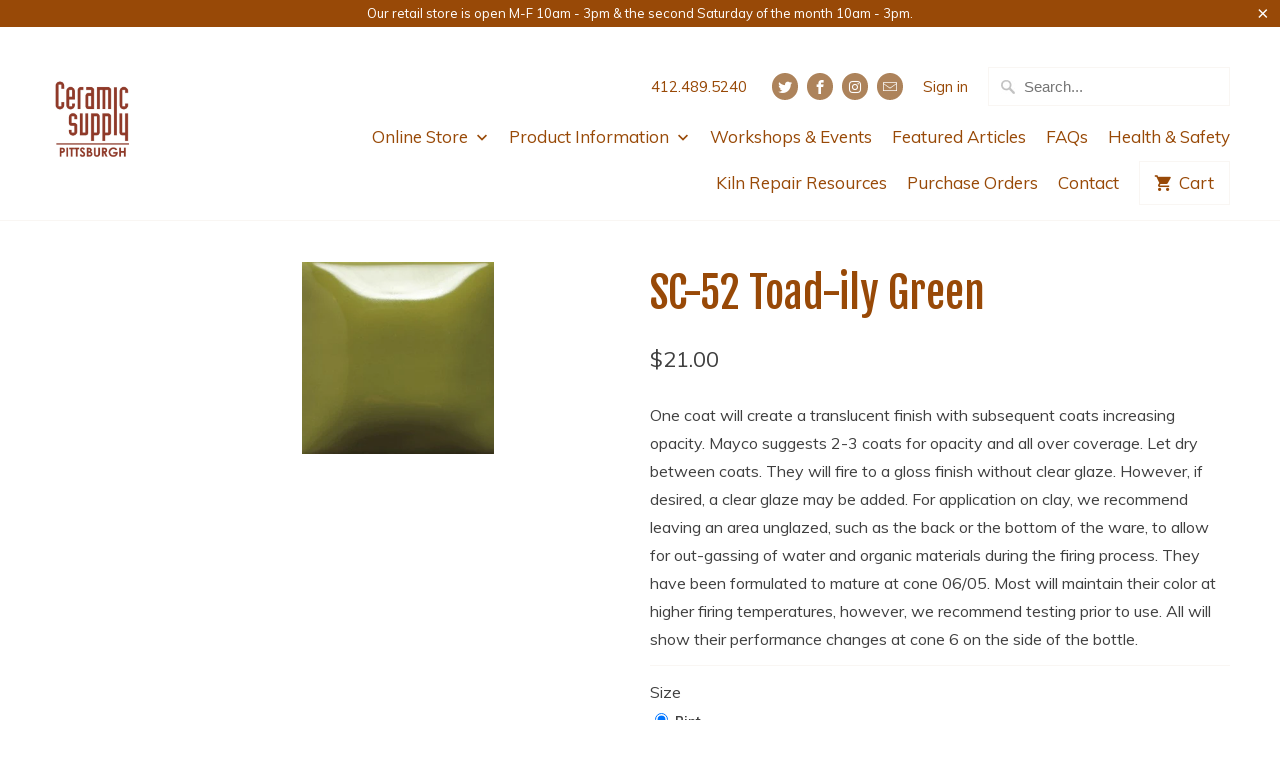

--- FILE ---
content_type: text/html; charset=utf-8
request_url: https://ceramicsupplypittsburgh.com/products/sc-52-toad-ily-green
body_size: 19213
content:

<!DOCTYPE html>
<!--[if lt IE 7 ]><html class="ie ie6" lang="en"> <![endif]-->
<!--[if IE 7 ]><html class="ie ie7" lang="en"> <![endif]-->
<!--[if IE 8 ]><html class="ie ie8" lang="en"> <![endif]-->
<!--[if IE 9 ]><html class="ie ie9" lang="en"> <![endif]-->
<!--[if (gte IE 10)|!(IE)]><!--><html lang="en"> <!--<![endif]-->
  <head>


    <!-- Global site tag (gtag.js) - Google Analytics -->
<script async src="https://www.googletagmanager.com/gtag/js?id=UA-113504112-1"></script>
<script>
  window.dataLayer = window.dataLayer || [];
  function gtag(){dataLayer.push(arguments);}
  gtag('js', new Date());

  gtag('config', 'UA-113504112-1');
</script>

    <meta charset="utf-8">
    <meta http-equiv="cleartype" content="on">
    <meta name="robots" content="index,follow">

    
    <title>SC-52 Toad-ily Green - Ceramic Supply Pittsburgh</title>

    
      <meta name="description" content="One coat will create a translucent finish with subsequent coats increasing opacity. Mayco suggests 2-3 coats for opacity and all over coverage. Let dry between coats. They will fire to a gloss finish without clear glaze. However, if desired, a clear glaze may be added. For application on clay, we recommend leaving an a" />
    

    <!-- Custom Fonts -->
    
      <link href="//fonts.googleapis.com/css?family=.|Asap:light,normal,bold|Fjalla+One:light,normal,bold|Muli:light,normal,bold|Muli:light,normal,bold|Muli:light,normal,bold" rel="stylesheet" type="text/css" />
    

    

<meta name="author" content="Ceramic Supply Pittsburgh">
<meta property="og:url" content="https://ceramicsupplypittsburgh.com/products/sc-52-toad-ily-green">
<meta property="og:site_name" content="Ceramic Supply Pittsburgh">


  <meta property="og:type" content="product">
  <meta property="og:title" content="SC-52 Toad-ily Green">
  
    <meta property="og:image" content="http://ceramicsupplypittsburgh.com/cdn/shop/products/sc52_600x.jpg?v=1515008750">
    <meta property="og:image:secure_url" content="https://ceramicsupplypittsburgh.com/cdn/shop/products/sc52_600x.jpg?v=1515008750">
    
  
  <meta property="og:price:amount" content="21.00">
  <meta property="og:price:currency" content="USD">


  <meta property="og:description" content="One coat will create a translucent finish with subsequent coats increasing opacity. Mayco suggests 2-3 coats for opacity and all over coverage. Let dry between coats. They will fire to a gloss finish without clear glaze. However, if desired, a clear glaze may be added. For application on clay, we recommend leaving an a">




  <meta name="twitter:site" content="@@clayplace">

<meta name="twitter:card" content="summary">

  <meta name="twitter:title" content="SC-52 Toad-ily Green">
  <meta name="twitter:description" content="One coat will create a translucent finish with subsequent coats increasing opacity. Mayco suggests 2-3 coats for opacity and all over coverage. Let dry between coats. They will fire to a gloss finish without clear glaze. However, if desired, a clear glaze may be added. For application on clay, we recommend leaving an area unglazed, such as the back or the bottom of the ware, to allow for out-gassing of water and organic materials during the firing process. They have been formulated to mature at cone 06/05. Most will maintain their color at higher firing temperatures, however, we recommend testing prior to use. All will show their performance changes at cone 6 on the side of the bottle.">
  <meta name="twitter:image" content="https://ceramicsupplypittsburgh.com/cdn/shop/products/sc52_240x.jpg?v=1515008750">
  <meta name="twitter:image:width" content="240">
  <meta name="twitter:image:height" content="240">



    
    

    <!-- Mobile Specific Metas -->
    <meta name="HandheldFriendly" content="True">
    <meta name="MobileOptimized" content="320">
    <meta name="viewport" content="width=device-width,initial-scale=1">
    <meta name="theme-color" content="#ffffff">

    <!-- Stylesheets for Mobilia 5.2.2 -->
    <link href="//ceramicsupplypittsburgh.com/cdn/shop/t/10/assets/styles.scss.css?v=74509395684020110691706213160" rel="stylesheet" type="text/css" media="all" />

    <!-- Icons -->
    
      <link rel="shortcut icon" type="image/x-icon" href="//ceramicsupplypittsburgh.com/cdn/shop/files/798_C6_32x32.jpg?v=1677860880">
    
    <link rel="canonical" href="https://ceramicsupplypittsburgh.com/products/sc-52-toad-ily-green" />

    

    <script src="//ceramicsupplypittsburgh.com/cdn/shop/t/10/assets/app.js?v=104314900833918036861683075010" type="text/javascript"></script>
    <script>window.performance && window.performance.mark && window.performance.mark('shopify.content_for_header.start');</script><meta id="shopify-digital-wallet" name="shopify-digital-wallet" content="/24603045/digital_wallets/dialog">
<link rel="alternate" type="application/json+oembed" href="https://ceramicsupplypittsburgh.com/products/sc-52-toad-ily-green.oembed">
<script async="async" src="/checkouts/internal/preloads.js?locale=en-US"></script>
<script id="shopify-features" type="application/json">{"accessToken":"7c437f84f03742c700461629ea39921d","betas":["rich-media-storefront-analytics"],"domain":"ceramicsupplypittsburgh.com","predictiveSearch":true,"shopId":24603045,"locale":"en"}</script>
<script>var Shopify = Shopify || {};
Shopify.shop = "ceramic-supply-pittsburgh.myshopify.com";
Shopify.locale = "en";
Shopify.currency = {"active":"USD","rate":"1.0"};
Shopify.country = "US";
Shopify.theme = {"name":"ZAPIET OS2","id":122306134074,"schema_name":"Mobilia","schema_version":"5.2.2","theme_store_id":464,"role":"main"};
Shopify.theme.handle = "null";
Shopify.theme.style = {"id":null,"handle":null};
Shopify.cdnHost = "ceramicsupplypittsburgh.com/cdn";
Shopify.routes = Shopify.routes || {};
Shopify.routes.root = "/";</script>
<script type="module">!function(o){(o.Shopify=o.Shopify||{}).modules=!0}(window);</script>
<script>!function(o){function n(){var o=[];function n(){o.push(Array.prototype.slice.apply(arguments))}return n.q=o,n}var t=o.Shopify=o.Shopify||{};t.loadFeatures=n(),t.autoloadFeatures=n()}(window);</script>
<script id="shop-js-analytics" type="application/json">{"pageType":"product"}</script>
<script defer="defer" async type="module" src="//ceramicsupplypittsburgh.com/cdn/shopifycloud/shop-js/modules/v2/client.init-shop-cart-sync_BT-GjEfc.en.esm.js"></script>
<script defer="defer" async type="module" src="//ceramicsupplypittsburgh.com/cdn/shopifycloud/shop-js/modules/v2/chunk.common_D58fp_Oc.esm.js"></script>
<script defer="defer" async type="module" src="//ceramicsupplypittsburgh.com/cdn/shopifycloud/shop-js/modules/v2/chunk.modal_xMitdFEc.esm.js"></script>
<script type="module">
  await import("//ceramicsupplypittsburgh.com/cdn/shopifycloud/shop-js/modules/v2/client.init-shop-cart-sync_BT-GjEfc.en.esm.js");
await import("//ceramicsupplypittsburgh.com/cdn/shopifycloud/shop-js/modules/v2/chunk.common_D58fp_Oc.esm.js");
await import("//ceramicsupplypittsburgh.com/cdn/shopifycloud/shop-js/modules/v2/chunk.modal_xMitdFEc.esm.js");

  window.Shopify.SignInWithShop?.initShopCartSync?.({"fedCMEnabled":true,"windoidEnabled":true});

</script>
<script>(function() {
  var isLoaded = false;
  function asyncLoad() {
    if (isLoaded) return;
    isLoaded = true;
    var urls = ["https:\/\/app.zapiet.com\/js\/storepickup.js?shop=ceramic-supply-pittsburgh.myshopify.com","https:\/\/cdn.thecreativer.com\/js\/storepickup.js?shop=ceramic-supply-pittsburgh.myshopify.com"];
    for (var i = 0; i < urls.length; i++) {
      var s = document.createElement('script');
      s.type = 'text/javascript';
      s.async = true;
      s.src = urls[i];
      var x = document.getElementsByTagName('script')[0];
      x.parentNode.insertBefore(s, x);
    }
  };
  if(window.attachEvent) {
    window.attachEvent('onload', asyncLoad);
  } else {
    window.addEventListener('load', asyncLoad, false);
  }
})();</script>
<script id="__st">var __st={"a":24603045,"offset":-18000,"reqid":"adbf6727-7fee-47fb-944f-f859be7162f7-1769385648","pageurl":"ceramicsupplypittsburgh.com\/products\/sc-52-toad-ily-green","u":"964297b1a539","p":"product","rtyp":"product","rid":261570101261};</script>
<script>window.ShopifyPaypalV4VisibilityTracking = true;</script>
<script id="captcha-bootstrap">!function(){'use strict';const t='contact',e='account',n='new_comment',o=[[t,t],['blogs',n],['comments',n],[t,'customer']],c=[[e,'customer_login'],[e,'guest_login'],[e,'recover_customer_password'],[e,'create_customer']],r=t=>t.map((([t,e])=>`form[action*='/${t}']:not([data-nocaptcha='true']) input[name='form_type'][value='${e}']`)).join(','),a=t=>()=>t?[...document.querySelectorAll(t)].map((t=>t.form)):[];function s(){const t=[...o],e=r(t);return a(e)}const i='password',u='form_key',d=['recaptcha-v3-token','g-recaptcha-response','h-captcha-response',i],f=()=>{try{return window.sessionStorage}catch{return}},m='__shopify_v',_=t=>t.elements[u];function p(t,e,n=!1){try{const o=window.sessionStorage,c=JSON.parse(o.getItem(e)),{data:r}=function(t){const{data:e,action:n}=t;return t[m]||n?{data:e,action:n}:{data:t,action:n}}(c);for(const[e,n]of Object.entries(r))t.elements[e]&&(t.elements[e].value=n);n&&o.removeItem(e)}catch(o){console.error('form repopulation failed',{error:o})}}const l='form_type',E='cptcha';function T(t){t.dataset[E]=!0}const w=window,h=w.document,L='Shopify',v='ce_forms',y='captcha';let A=!1;((t,e)=>{const n=(g='f06e6c50-85a8-45c8-87d0-21a2b65856fe',I='https://cdn.shopify.com/shopifycloud/storefront-forms-hcaptcha/ce_storefront_forms_captcha_hcaptcha.v1.5.2.iife.js',D={infoText:'Protected by hCaptcha',privacyText:'Privacy',termsText:'Terms'},(t,e,n)=>{const o=w[L][v],c=o.bindForm;if(c)return c(t,g,e,D).then(n);var r;o.q.push([[t,g,e,D],n]),r=I,A||(h.body.append(Object.assign(h.createElement('script'),{id:'captcha-provider',async:!0,src:r})),A=!0)});var g,I,D;w[L]=w[L]||{},w[L][v]=w[L][v]||{},w[L][v].q=[],w[L][y]=w[L][y]||{},w[L][y].protect=function(t,e){n(t,void 0,e),T(t)},Object.freeze(w[L][y]),function(t,e,n,w,h,L){const[v,y,A,g]=function(t,e,n){const i=e?o:[],u=t?c:[],d=[...i,...u],f=r(d),m=r(i),_=r(d.filter((([t,e])=>n.includes(e))));return[a(f),a(m),a(_),s()]}(w,h,L),I=t=>{const e=t.target;return e instanceof HTMLFormElement?e:e&&e.form},D=t=>v().includes(t);t.addEventListener('submit',(t=>{const e=I(t);if(!e)return;const n=D(e)&&!e.dataset.hcaptchaBound&&!e.dataset.recaptchaBound,o=_(e),c=g().includes(e)&&(!o||!o.value);(n||c)&&t.preventDefault(),c&&!n&&(function(t){try{if(!f())return;!function(t){const e=f();if(!e)return;const n=_(t);if(!n)return;const o=n.value;o&&e.removeItem(o)}(t);const e=Array.from(Array(32),(()=>Math.random().toString(36)[2])).join('');!function(t,e){_(t)||t.append(Object.assign(document.createElement('input'),{type:'hidden',name:u})),t.elements[u].value=e}(t,e),function(t,e){const n=f();if(!n)return;const o=[...t.querySelectorAll(`input[type='${i}']`)].map((({name:t})=>t)),c=[...d,...o],r={};for(const[a,s]of new FormData(t).entries())c.includes(a)||(r[a]=s);n.setItem(e,JSON.stringify({[m]:1,action:t.action,data:r}))}(t,e)}catch(e){console.error('failed to persist form',e)}}(e),e.submit())}));const S=(t,e)=>{t&&!t.dataset[E]&&(n(t,e.some((e=>e===t))),T(t))};for(const o of['focusin','change'])t.addEventListener(o,(t=>{const e=I(t);D(e)&&S(e,y())}));const B=e.get('form_key'),M=e.get(l),P=B&&M;t.addEventListener('DOMContentLoaded',(()=>{const t=y();if(P)for(const e of t)e.elements[l].value===M&&p(e,B);[...new Set([...A(),...v().filter((t=>'true'===t.dataset.shopifyCaptcha))])].forEach((e=>S(e,t)))}))}(h,new URLSearchParams(w.location.search),n,t,e,['guest_login'])})(!0,!0)}();</script>
<script integrity="sha256-4kQ18oKyAcykRKYeNunJcIwy7WH5gtpwJnB7kiuLZ1E=" data-source-attribution="shopify.loadfeatures" defer="defer" src="//ceramicsupplypittsburgh.com/cdn/shopifycloud/storefront/assets/storefront/load_feature-a0a9edcb.js" crossorigin="anonymous"></script>
<script data-source-attribution="shopify.dynamic_checkout.dynamic.init">var Shopify=Shopify||{};Shopify.PaymentButton=Shopify.PaymentButton||{isStorefrontPortableWallets:!0,init:function(){window.Shopify.PaymentButton.init=function(){};var t=document.createElement("script");t.src="https://ceramicsupplypittsburgh.com/cdn/shopifycloud/portable-wallets/latest/portable-wallets.en.js",t.type="module",document.head.appendChild(t)}};
</script>
<script data-source-attribution="shopify.dynamic_checkout.buyer_consent">
  function portableWalletsHideBuyerConsent(e){var t=document.getElementById("shopify-buyer-consent"),n=document.getElementById("shopify-subscription-policy-button");t&&n&&(t.classList.add("hidden"),t.setAttribute("aria-hidden","true"),n.removeEventListener("click",e))}function portableWalletsShowBuyerConsent(e){var t=document.getElementById("shopify-buyer-consent"),n=document.getElementById("shopify-subscription-policy-button");t&&n&&(t.classList.remove("hidden"),t.removeAttribute("aria-hidden"),n.addEventListener("click",e))}window.Shopify?.PaymentButton&&(window.Shopify.PaymentButton.hideBuyerConsent=portableWalletsHideBuyerConsent,window.Shopify.PaymentButton.showBuyerConsent=portableWalletsShowBuyerConsent);
</script>
<script data-source-attribution="shopify.dynamic_checkout.cart.bootstrap">document.addEventListener("DOMContentLoaded",(function(){function t(){return document.querySelector("shopify-accelerated-checkout-cart, shopify-accelerated-checkout")}if(t())Shopify.PaymentButton.init();else{new MutationObserver((function(e,n){t()&&(Shopify.PaymentButton.init(),n.disconnect())})).observe(document.body,{childList:!0,subtree:!0})}}));
</script>

<script>window.performance && window.performance.mark && window.performance.mark('shopify.content_for_header.end');</script>

    
<!-- Google Webmaster Tools Verification Code -->  
    <meta name="google-site-verification" content="kvzj_jpTqoaEIpwGLpN0h4YzPC8uhJ2H2yeXvtJWh0Y" />
<!-- Google Webmaster Tools Verification Code --> 


<script>window.__pagefly_analytics_settings__={"acceptTracking":false};</script>

<!-- "snippets/hulkcode_common.liquid" was not rendered, the associated app was uninstalled --><script src='https://volumediscount.hulkapps.com/hulkcode.js' defer='defer'></script><!-- BEGIN app block: shopify://apps/warnify-pro-warnings/blocks/main/b82106ea-6172-4ab0-814f-17df1cb2b18a --><!-- BEGIN app snippet: product -->
<script>    var Elspw = {        params: {            money_format: "${{amount}}",            cart: {                "total_price" : 0,                "attributes": {},                "items" : [                ]            }        }    };    Elspw.params.product = {        "id": 261570101261,        "title": "SC-52 Toad-ily Green",        "handle": "sc-52-toad-ily-green",        "tags": ["Mayco Stroke n' Coat"],        "variants":[{"id":2798927151117,"qty":0 === null ? 999 : 0,"title":"Pint","policy":"deny"}],        "collection_ids":[266973872186]    };</script><!-- END app snippet --><!-- BEGIN app snippet: settings -->
  <script>    (function(){      Elspw.loadScript=function(a,b){var c=document.createElement("script");c.type="text/javascript",c.readyState?c.onreadystatechange=function(){"loaded"!=c.readyState&&"complete"!=c.readyState||(c.onreadystatechange=null,b())}:c.onload=function(){b()},c.src=a,document.getElementsByTagName("head")[0].appendChild(c)};      Elspw.config= {"enabled":true,"grid_enabled":1,"show_on_shipping_addredd_change":false,"button":"form[action*=\"/cart/add\"] [type=submit], form[action*=\"/cart/add\"] .add_to_cart, form[action*=\"/cart/add\"] .shopify-payment-button__button, form[action*=\"/cart/add\"] .shopify-payment-button__more-options","css":"","tag":"Els PW","alerts":[{"id":30140,"shop_id":20546,"enabled":1,"name":"214 Scott's Red","settings":{"checkout_allowed":true,"line_item_property":null},"design_settings":"","checkout_settings":"","message":"<p style=\"box-sizing: border-box; color: #3d4246; margin: 0px 0px 19.4444px; font-family: -apple-system, BlinkMacSystemFont, 'Segoe UI', Roboto, Ubuntu, 'Helvetica Neue', sans-serif, 'Apple Color Emoji', 'Segoe UI Emoji', 'Segoe UI Symbol'; font-size: 16px; background-color: #ffffff; text-align: center;\">The 214 Scott's Red has been reformulated as of August 2025 (batch 082825). Because this is a new formula, we highly recommend testing your glazes before putting into production.&nbsp;</p>\n<p style=\"box-sizing: border-box; color: #3d4246; margin: 0px 0px 19.4444px; font-family: -apple-system, BlinkMacSystemFont, 'Segoe UI', Roboto, Ubuntu, 'Helvetica Neue', sans-serif, 'Apple Color Emoji', 'Segoe UI Emoji', 'Segoe UI Symbol'; font-size: 16px; background-color: #ffffff; text-align: center;\">Cone 6 Average Shrinkage 12% Absorption 1.0%</p>\n<p class=\"MsoNormal\" style=\"box-sizing: border-box; color: #3d4246; margin: 0px 0px 19.4444px; font-family: -apple-system, BlinkMacSystemFont, 'Segoe UI', Roboto, Ubuntu, 'Helvetica Neue', sans-serif, 'Apple Color Emoji', 'Segoe UI Emoji', 'Segoe UI Symbol'; font-size: 16px; background-color: #ffffff; text-align: center;\">We are happy to answer any questions regarding the reformulation and provide samples upon request.</p>\n<p class=\"MsoNormal\" style=\"box-sizing: border-box; color: #3d4246; margin: 0px 0px 19.4444px; font-family: -apple-system, BlinkMacSystemFont, 'Segoe UI', Roboto, Ubuntu, 'Helvetica Neue', sans-serif, 'Apple Color Emoji', 'Segoe UI Emoji', 'Segoe UI Symbol'; font-size: 16px; background-color: #ffffff; text-align: center;\">Please contact us via email at&nbsp;<span style=\"box-sizing: border-box; font-weight: bold;\"><a style=\"box-sizing: border-box; background-color: transparent; touch-action: manipulation; color: #510a0a; text-decoration-line: none; border-bottom: 1px solid currentcolor; padding-bottom: 1px;\" href=\"mailto:technical@standardclay.com\" aria-describedby=\"a11y-external-message\">technical@standardclay.com</a></span></p>","based_on":"products","one_time":0,"geo_enabled":0,"geo":[],"created_at":"2025-06-04T19:04:35.000000Z","updated_at":"2025-10-07T16:36:32.000000Z","tag":"Els PW 30140"}],"storefront_api_token":null,"is_shopify_plus":0,"cdn":"https://s3.amazonaws.com/els-apps/product-warnings/","theme_app_extensions_enabled":1} ;    })(Elspw)  </script>  <script defer src="https://cdn.shopify.com/extensions/019b92bb-38ba-793e-9baf-3c5308a58e87/cli-20/assets/app.js"></script>

<script>
  Elspw.params.elsGeoScriptPath = "https://cdn.shopify.com/extensions/019b92bb-38ba-793e-9baf-3c5308a58e87/cli-20/assets/els.geo.js";
  Elspw.params.remodalScriptPath = "https://cdn.shopify.com/extensions/019b92bb-38ba-793e-9baf-3c5308a58e87/cli-20/assets/remodal.js";
  Elspw.params.cssPath = "https://cdn.shopify.com/extensions/019b92bb-38ba-793e-9baf-3c5308a58e87/cli-20/assets/app.css";
</script><!-- END app snippet --><!-- BEGIN app snippet: elspw-jsons -->



  <script type="application/json" id="elspw-product">
    
          {        "id": 261570101261,        "title": "SC-52 Toad-ily Green",        "handle": "sc-52-toad-ily-green",        "tags": ["Mayco Stroke n' Coat"],        "variants":[{"id":2798927151117,"qty":0,"title":"Pint","policy":"deny"}],        "collection_ids":[266973872186]      }    
  </script>



<!-- END app snippet -->


<!-- END app block --><!-- BEGIN app block: shopify://apps/zapiet-pickup-delivery/blocks/app-embed/5599aff0-8af1-473a-a372-ecd72a32b4d5 -->









    <style>#storePickupApp {
}</style>




<script type="text/javascript">
    var zapietTranslations = {};

    window.ZapietMethods = {"pickup":{"active":true,"enabled":true,"name":"Pickup","sort":0,"status":{"condition":"price","operator":"morethan","value":0,"enabled":true,"product_conditions":{"enabled":false,"value":"Delivery Only,Shipping Only","enable":false,"property":"tags","hide_button":false}},"button":{"type":"default","default":"","hover":"","active":""}},"delivery":{"active":false,"enabled":false,"name":"Delivery","sort":1,"status":{"condition":"weight","operator":"morethan","value":40000,"enabled":true,"product_conditions":{"enabled":false,"value":"Pickup Only,Shipping Only","enable":false,"property":"tags","hide_button":false}},"button":{"type":"default","default":"","hover":"","active":""}},"shipping":{"active":false,"enabled":true,"name":"Shipping","sort":2,"status":{"condition":"price","operator":"morethan","value":0,"enabled":true,"product_conditions":{"enabled":false,"value":"Delivery Only,Pickup Only","enable":false,"property":"tags","hide_button":false}},"button":{"type":"default","default":"","hover":"","active":""}}}
    window.ZapietEvent = {
        listen: function(eventKey, callback) {
            if (!this.listeners) {
                this.listeners = [];
            }
            this.listeners.push({
                eventKey: eventKey,
                callback: callback
            });
        },
    };

    

    
        
        var language_settings = {"enable_app":true,"enable_geo_search_for_pickups":false,"pickup_region_filter_enabled":false,"pickup_region_filter_field":null,"currency":"USD","weight_format":"kg","pickup.enable_map":false,"delivery_validation_method":"exact_postcode_matching","base_country_name":"United States","base_country_code":"US","method_display_style":"default","default_method_display_style":"classic","date_format":"l, F j, Y","time_format":"g:ia","week_day_start":"Sun","pickup_address_format":"<span><strong>{{company_name}}</strong></span><span>{{address_line_1}}<br />{{city}}, {{postal_code}}</span><span>{{distance}}</span>{{more_information}}","rates_enabled":true,"payment_customization_enabled":false,"distance_format":"mi","enable_delivery_address_autocompletion":false,"enable_delivery_current_location":false,"enable_pickup_address_autocompletion":false,"pickup_date_picker_enabled":true,"pickup_time_picker_enabled":true,"delivery_note_enabled":false,"delivery_note_required":false,"delivery_date_picker_enabled":false,"delivery_time_picker_enabled":false,"shipping.date_picker_enabled":false,"delivery_validate_cart":false,"pickup_validate_cart":false,"gmak":"","enable_checkout_locale":true,"enable_checkout_url":false,"disable_widget_for_digital_items":false,"disable_widget_for_product_handles":"gift-card","colors":{"widget_active_background_color":null,"widget_active_border_color":null,"widget_active_icon_color":null,"widget_active_text_color":null,"widget_inactive_background_color":null,"widget_inactive_border_color":null,"widget_inactive_icon_color":null,"widget_inactive_text_color":null},"delivery_validator":{"enabled":false,"show_on_page_load":true,"sticky":true},"checkout":{"delivery":{"discount_code":"","prepopulate_shipping_address":true,"preselect_first_available_time":true},"pickup":{"discount_code":null,"prepopulate_shipping_address":false,"customer_phone_required":false,"preselect_first_location":true,"preselect_first_available_time":true},"shipping":{"discount_code":null}},"day_name_attribute_enabled":true,"methods":{"pickup":{"active":true,"enabled":true,"name":"Pickup","sort":0,"status":{"condition":"price","operator":"morethan","value":0,"enabled":true,"product_conditions":{"enabled":false,"value":"Delivery Only,Shipping Only","enable":false,"property":"tags","hide_button":false}},"button":{"type":"default","default":"","hover":"","active":""}},"delivery":{"active":false,"enabled":false,"name":"Delivery","sort":1,"status":{"condition":"weight","operator":"morethan","value":40000,"enabled":true,"product_conditions":{"enabled":false,"value":"Pickup Only,Shipping Only","enable":false,"property":"tags","hide_button":false}},"button":{"type":"default","default":"","hover":"","active":""}},"shipping":{"active":false,"enabled":true,"name":"Shipping","sort":2,"status":{"condition":"price","operator":"morethan","value":0,"enabled":true,"product_conditions":{"enabled":false,"value":"Delivery Only,Pickup Only","enable":false,"property":"tags","hide_button":false}},"button":{"type":"default","default":"","hover":"","active":""}}},"translations":{"methods":{"shipping":"Shipping","pickup":"Pickups","delivery":"Delivery"},"calendar":{"january":"January","february":"February","march":"March","april":"April","may":"May","june":"June","july":"July","august":"August","september":"September","october":"October","november":"November","december":"December","sunday":"Sun","monday":"Mon","tuesday":"Tue","wednesday":"Wed","thursday":"Thu","friday":"Fri","saturday":"Sat","today":"","close":"","labelMonthNext":"Next month","labelMonthPrev":"Previous month","labelMonthSelect":"Select a month","labelYearSelect":"Select a year","and":"and","between":"between"},"pickup":{"heading":"Store Pickup","note":"","location_placeholder":"Enter your postal code ...","filter_by_region_placeholder":"Filter by state/province","location_label":"Choose a location.","datepicker_label":"Choose a date and time.","date_time_output":"{{DATE}} at {{TIME}}","datepicker_placeholder":"Choose a date and time.","locations_found":"Please select a pickup location:","no_locations_found":"Sorry, pickup is not available for your selected items.","no_locations_region":"Sorry, pickup is not available in your region.","no_date_time_selected":"Please select a date & time.","checkout_button":"Checkout","could_not_find_location":"Sorry, we could not find your location.","checkout_error":"Please select a date and time for pickup.","more_information":"More information","opening_hours":"Opening hours","dates_not_available":"Sorry, your selected items are not currently available for pickup.","min_order_total":"Minimum order value for pickup is $0.00","min_order_weight":"Minimum order weight for pickup is {{ weight }}","max_order_total":"Maximum order value for pickup is $0.00","max_order_weight":"Maximum order weight for pickup is {{ weight }}","cart_eligibility_error":"Sorry, pickup is not available for your selected items.","location_error":"Please select a pickup location.","preselect_first_available_time":"Select a time","method_not_available":"Not available"},"delivery":{"heading":"Local Delivery","note":"Enter your postal code to check if you are eligible for local delivery:","location_placeholder":"Enter your postal code ...","datepicker_label":"Choose a date and time.","datepicker_placeholder":"Choose a date and time.","date_time_output":"{{DATE}} between {{SLOT_START_TIME}} and {{SLOT_END_TIME}}","available":"Great! You are eligible for delivery.","not_available":"Sorry, delivery is not available in your area.","no_date_time_selected":"Please select a date & time for delivery.","checkout_button":"Checkout","could_not_find_location":"Sorry, we could not find your location.","checkout_error":"Please enter a valid zipcode and select your preferred date and time for delivery.","cart_eligibility_error":"Sorry, delivery is not available for your selected items.","dates_not_available":"Sorry, your selected items are not currently available for delivery.","min_order_total":"Minimum order value for delivery is {{ price }}","min_order_weight":"Minimum order weight for delivery is 40.00kg","max_order_total":"Maximum order value for delivery is {{ price }}","max_order_weight":"Maximum order weight for delivery is 40.00kg","delivery_validator_prelude":"Do we deliver?","delivery_validator_placeholder":"Enter your postal code ...","delivery_validator_button_label":"Go","delivery_validator_eligible_heading":"Great, we deliver to your area!","delivery_validator_eligible_content":"To start shopping just click the button below","delivery_validator_eligible_button_label":"Continue shopping","delivery_validator_not_eligible_heading":"Sorry, we do not deliver to your area","delivery_validator_not_eligible_content":"You are more then welcome to continue browsing our store","delivery_validator_not_eligible_button_label":"Continue shopping","delivery_validator_error_heading":"An error occured","delivery_validator_error_content":"Sorry, it looks like we have encountered an unexpected error. Please try again.","delivery_validator_error_button_label":"Continue shopping","delivery_note_label":"Please enter delivery instructions (optional)","delivery_note_label_required":"Please enter delivery instructions (required)","delivery_note_error":"Please enter delivery instructions","delivery_validator_eligible_button_link":"#","delivery_validator_not_eligible_button_link":"#","delivery_validator_error_button_link":"#","preselect_first_available_time":"Select a time","method_not_available":"Not available"},"shipping":{"heading":"Shipping","note":"Please click the checkout button to continue.","checkout_button":"Checkout","datepicker_placeholder":"Choose a date.","checkout_error":"Please choose a date for shipping.","min_order_total":"Minimum order value for shipping is $0.00","min_order_weight":"Minimum order weight for shipping is {{ weight }}","max_order_total":"Maximum order value for shipping is $0.00","max_order_weight":"Maximum order weight for shipping is {{ weight }}","cart_eligibility_error":"Sorry, shipping is not available for your selected items."},"widget":{"zapiet_id_error":"There was a problem adding the Zapiet ID to your cart","attributes_error":"There was a problem adding the attributes to your cart","no_delivery_options_available":"No delivery options are available for your products","no_checkout_method_error":"Please select a delivery option"},"order_status":{"pickup_details_heading":"Pickup details","pickup_details_text":"Your order will be ready for collection at our {{ Pickup-Location-Company }} location{% if Pickup-Date %} on {{ Pickup-Date | date: \"%A, %d %B\" }}{% if Pickup-Time %} at {{ Pickup-Time }}{% endif %}{% endif %}","delivery_details_heading":"Delivery details","delivery_details_text":"Your order will be delivered locally by our team{% if Delivery-Date %} on the {{ Delivery-Date | date: \"%A, %d %B\" }}{% if Delivery-Time %} between {{ Delivery-Time }}{% endif %}{% endif %}","shipping_details_heading":"Shipping details","shipping_details_text":"Your order will arrive soon{% if Shipping-Date %} on the {{ Shipping-Date | date: \"%A, %d %B\" }}{% endif %}"},"product_widget":{"title":"Delivery and pickup options:","pickup_at":"Pickup at {{ location }}","ready_for_collection":"Ready for collection from","on":"on","view_all_stores":"View all stores","pickup_not_available_item":"Pickup not available for this item","delivery_not_available_location":"Delivery not available for {{ postal_code }}","delivered_by":"Delivered by {{ date }}","delivered_today":"Delivered today","change":"Change","tomorrow":"tomorrow","today":"today","delivery_to":"Delivery to {{ postal_code }}","showing_options_for":"Showing options for {{ postal_code }}","modal_heading":"Select a store for pickup","modal_subheading":"Showing stores near {{ postal_code }}","show_opening_hours":"Show opening hours","hide_opening_hours":"Hide opening hours","closed":"Closed","input_placeholder":"Enter your postal code","input_button":"Check","input_error":"Add a postal code to check available delivery and pickup options.","pickup_available":"Pickup available","not_available":"Not available","select":"Select","selected":"Selected","find_a_store":"Find a store"},"shipping_language_code":"en","delivery_language_code":"en-AU","pickup_language_code":"en-CA"},"default_language":"en","region":"us-2","api_region":"api-us","enable_zapiet_id_all_items":false,"widget_restore_state_on_load":false,"draft_orders_enabled":false,"preselect_checkout_method":true,"widget_show_could_not_locate_div_error":true,"checkout_extension_enabled":false,"show_pickup_consent_checkbox":false,"show_delivery_consent_checkbox":false,"subscription_paused":false,"pickup_note_enabled":false,"pickup_note_required":false,"shipping_note_enabled":false,"shipping_note_required":false};
        zapietTranslations["en"] = language_settings.translations;
    

    function initializeZapietApp() {
        var products = [];

        

        window.ZapietCachedSettings = {
            cached_config: {"enable_app":true,"enable_geo_search_for_pickups":false,"pickup_region_filter_enabled":false,"pickup_region_filter_field":null,"currency":"USD","weight_format":"kg","pickup.enable_map":false,"delivery_validation_method":"exact_postcode_matching","base_country_name":"United States","base_country_code":"US","method_display_style":"default","default_method_display_style":"classic","date_format":"l, F j, Y","time_format":"g:ia","week_day_start":"Sun","pickup_address_format":"<span><strong>{{company_name}}</strong></span><span>{{address_line_1}}<br />{{city}}, {{postal_code}}</span><span>{{distance}}</span>{{more_information}}","rates_enabled":true,"payment_customization_enabled":false,"distance_format":"mi","enable_delivery_address_autocompletion":false,"enable_delivery_current_location":false,"enable_pickup_address_autocompletion":false,"pickup_date_picker_enabled":true,"pickup_time_picker_enabled":true,"delivery_note_enabled":false,"delivery_note_required":false,"delivery_date_picker_enabled":false,"delivery_time_picker_enabled":false,"shipping.date_picker_enabled":false,"delivery_validate_cart":false,"pickup_validate_cart":false,"gmak":"","enable_checkout_locale":true,"enable_checkout_url":false,"disable_widget_for_digital_items":false,"disable_widget_for_product_handles":"gift-card","colors":{"widget_active_background_color":null,"widget_active_border_color":null,"widget_active_icon_color":null,"widget_active_text_color":null,"widget_inactive_background_color":null,"widget_inactive_border_color":null,"widget_inactive_icon_color":null,"widget_inactive_text_color":null},"delivery_validator":{"enabled":false,"show_on_page_load":true,"sticky":true},"checkout":{"delivery":{"discount_code":"","prepopulate_shipping_address":true,"preselect_first_available_time":true},"pickup":{"discount_code":null,"prepopulate_shipping_address":false,"customer_phone_required":false,"preselect_first_location":true,"preselect_first_available_time":true},"shipping":{"discount_code":null}},"day_name_attribute_enabled":true,"methods":{"pickup":{"active":true,"enabled":true,"name":"Pickup","sort":0,"status":{"condition":"price","operator":"morethan","value":0,"enabled":true,"product_conditions":{"enabled":false,"value":"Delivery Only,Shipping Only","enable":false,"property":"tags","hide_button":false}},"button":{"type":"default","default":"","hover":"","active":""}},"delivery":{"active":false,"enabled":false,"name":"Delivery","sort":1,"status":{"condition":"weight","operator":"morethan","value":40000,"enabled":true,"product_conditions":{"enabled":false,"value":"Pickup Only,Shipping Only","enable":false,"property":"tags","hide_button":false}},"button":{"type":"default","default":"","hover":"","active":""}},"shipping":{"active":false,"enabled":true,"name":"Shipping","sort":2,"status":{"condition":"price","operator":"morethan","value":0,"enabled":true,"product_conditions":{"enabled":false,"value":"Delivery Only,Pickup Only","enable":false,"property":"tags","hide_button":false}},"button":{"type":"default","default":"","hover":"","active":""}}},"translations":{"methods":{"shipping":"Shipping","pickup":"Pickups","delivery":"Delivery"},"calendar":{"january":"January","february":"February","march":"March","april":"April","may":"May","june":"June","july":"July","august":"August","september":"September","october":"October","november":"November","december":"December","sunday":"Sun","monday":"Mon","tuesday":"Tue","wednesday":"Wed","thursday":"Thu","friday":"Fri","saturday":"Sat","today":"","close":"","labelMonthNext":"Next month","labelMonthPrev":"Previous month","labelMonthSelect":"Select a month","labelYearSelect":"Select a year","and":"and","between":"between"},"pickup":{"heading":"Store Pickup","note":"","location_placeholder":"Enter your postal code ...","filter_by_region_placeholder":"Filter by state/province","location_label":"Choose a location.","datepicker_label":"Choose a date and time.","date_time_output":"{{DATE}} at {{TIME}}","datepicker_placeholder":"Choose a date and time.","locations_found":"Please select a pickup location:","no_locations_found":"Sorry, pickup is not available for your selected items.","no_locations_region":"Sorry, pickup is not available in your region.","no_date_time_selected":"Please select a date & time.","checkout_button":"Checkout","could_not_find_location":"Sorry, we could not find your location.","checkout_error":"Please select a date and time for pickup.","more_information":"More information","opening_hours":"Opening hours","dates_not_available":"Sorry, your selected items are not currently available for pickup.","min_order_total":"Minimum order value for pickup is $0.00","min_order_weight":"Minimum order weight for pickup is {{ weight }}","max_order_total":"Maximum order value for pickup is $0.00","max_order_weight":"Maximum order weight for pickup is {{ weight }}","cart_eligibility_error":"Sorry, pickup is not available for your selected items.","location_error":"Please select a pickup location.","preselect_first_available_time":"Select a time","method_not_available":"Not available"},"delivery":{"heading":"Local Delivery","note":"Enter your postal code to check if you are eligible for local delivery:","location_placeholder":"Enter your postal code ...","datepicker_label":"Choose a date and time.","datepicker_placeholder":"Choose a date and time.","date_time_output":"{{DATE}} between {{SLOT_START_TIME}} and {{SLOT_END_TIME}}","available":"Great! You are eligible for delivery.","not_available":"Sorry, delivery is not available in your area.","no_date_time_selected":"Please select a date & time for delivery.","checkout_button":"Checkout","could_not_find_location":"Sorry, we could not find your location.","checkout_error":"Please enter a valid zipcode and select your preferred date and time for delivery.","cart_eligibility_error":"Sorry, delivery is not available for your selected items.","dates_not_available":"Sorry, your selected items are not currently available for delivery.","min_order_total":"Minimum order value for delivery is {{ price }}","min_order_weight":"Minimum order weight for delivery is 40.00kg","max_order_total":"Maximum order value for delivery is {{ price }}","max_order_weight":"Maximum order weight for delivery is 40.00kg","delivery_validator_prelude":"Do we deliver?","delivery_validator_placeholder":"Enter your postal code ...","delivery_validator_button_label":"Go","delivery_validator_eligible_heading":"Great, we deliver to your area!","delivery_validator_eligible_content":"To start shopping just click the button below","delivery_validator_eligible_button_label":"Continue shopping","delivery_validator_not_eligible_heading":"Sorry, we do not deliver to your area","delivery_validator_not_eligible_content":"You are more then welcome to continue browsing our store","delivery_validator_not_eligible_button_label":"Continue shopping","delivery_validator_error_heading":"An error occured","delivery_validator_error_content":"Sorry, it looks like we have encountered an unexpected error. Please try again.","delivery_validator_error_button_label":"Continue shopping","delivery_note_label":"Please enter delivery instructions (optional)","delivery_note_label_required":"Please enter delivery instructions (required)","delivery_note_error":"Please enter delivery instructions","delivery_validator_eligible_button_link":"#","delivery_validator_not_eligible_button_link":"#","delivery_validator_error_button_link":"#","preselect_first_available_time":"Select a time","method_not_available":"Not available"},"shipping":{"heading":"Shipping","note":"Please click the checkout button to continue.","checkout_button":"Checkout","datepicker_placeholder":"Choose a date.","checkout_error":"Please choose a date for shipping.","min_order_total":"Minimum order value for shipping is $0.00","min_order_weight":"Minimum order weight for shipping is {{ weight }}","max_order_total":"Maximum order value for shipping is $0.00","max_order_weight":"Maximum order weight for shipping is {{ weight }}","cart_eligibility_error":"Sorry, shipping is not available for your selected items."},"widget":{"zapiet_id_error":"There was a problem adding the Zapiet ID to your cart","attributes_error":"There was a problem adding the attributes to your cart","no_delivery_options_available":"No delivery options are available for your products","no_checkout_method_error":"Please select a delivery option"},"order_status":{"pickup_details_heading":"Pickup details","pickup_details_text":"Your order will be ready for collection at our {{ Pickup-Location-Company }} location{% if Pickup-Date %} on {{ Pickup-Date | date: \"%A, %d %B\" }}{% if Pickup-Time %} at {{ Pickup-Time }}{% endif %}{% endif %}","delivery_details_heading":"Delivery details","delivery_details_text":"Your order will be delivered locally by our team{% if Delivery-Date %} on the {{ Delivery-Date | date: \"%A, %d %B\" }}{% if Delivery-Time %} between {{ Delivery-Time }}{% endif %}{% endif %}","shipping_details_heading":"Shipping details","shipping_details_text":"Your order will arrive soon{% if Shipping-Date %} on the {{ Shipping-Date | date: \"%A, %d %B\" }}{% endif %}"},"product_widget":{"title":"Delivery and pickup options:","pickup_at":"Pickup at {{ location }}","ready_for_collection":"Ready for collection from","on":"on","view_all_stores":"View all stores","pickup_not_available_item":"Pickup not available for this item","delivery_not_available_location":"Delivery not available for {{ postal_code }}","delivered_by":"Delivered by {{ date }}","delivered_today":"Delivered today","change":"Change","tomorrow":"tomorrow","today":"today","delivery_to":"Delivery to {{ postal_code }}","showing_options_for":"Showing options for {{ postal_code }}","modal_heading":"Select a store for pickup","modal_subheading":"Showing stores near {{ postal_code }}","show_opening_hours":"Show opening hours","hide_opening_hours":"Hide opening hours","closed":"Closed","input_placeholder":"Enter your postal code","input_button":"Check","input_error":"Add a postal code to check available delivery and pickup options.","pickup_available":"Pickup available","not_available":"Not available","select":"Select","selected":"Selected","find_a_store":"Find a store"},"shipping_language_code":"en","delivery_language_code":"en-AU","pickup_language_code":"en-CA"},"default_language":"en","region":"us-2","api_region":"api-us","enable_zapiet_id_all_items":false,"widget_restore_state_on_load":false,"draft_orders_enabled":false,"preselect_checkout_method":true,"widget_show_could_not_locate_div_error":true,"checkout_extension_enabled":false,"show_pickup_consent_checkbox":false,"show_delivery_consent_checkbox":false,"subscription_paused":false,"pickup_note_enabled":false,"pickup_note_required":false,"shipping_note_enabled":false,"shipping_note_required":false},
            shop_identifier: 'ceramic-supply-pittsburgh.myshopify.com',
            language_code: 'en',
            checkout_url: '/cart',
            products: products,
            translations: zapietTranslations,
            customer: {
                first_name: '',
                last_name: '',
                company: '',
                address1: '',
                address2: '',
                city: '',
                province: '',
                country: '',
                zip: '',
                phone: '',
                tags: null
            }
        }

        window.Zapiet.start(window.ZapietCachedSettings, true);

        
            window.ZapietEvent.listen('widget_loaded', function() {
                // Custom JavaScript
            });
        
    }

    function loadZapietStyles(href) {
        var ss = document.createElement("link");
        ss.type = "text/css";
        ss.rel = "stylesheet";
        ss.media = "all";
        ss.href = href;
        document.getElementsByTagName("head")[0].appendChild(ss);
    }

    
        loadZapietStyles("https://cdn.shopify.com/extensions/019be05a-52b6-7172-887e-e7eb0fc23ad3/zapiet-pickup-delivery-1073/assets/storepickup.css");
        var zapietLoadScripts = {
            vendor: true,
            storepickup: true,
            pickup: true,
            delivery: false,
            shipping: true,
            pickup_map: false,
            validator: false
        };

        function zapietScriptLoaded(key) {
            zapietLoadScripts[key] = false;
            if (!Object.values(zapietLoadScripts).includes(true)) {
                initializeZapietApp();
            }
        }
    
</script>




    <script type="module" src="https://cdn.shopify.com/extensions/019be05a-52b6-7172-887e-e7eb0fc23ad3/zapiet-pickup-delivery-1073/assets/vendor.js" onload="zapietScriptLoaded('vendor')" defer></script>
    <script type="module" src="https://cdn.shopify.com/extensions/019be05a-52b6-7172-887e-e7eb0fc23ad3/zapiet-pickup-delivery-1073/assets/storepickup.js" onload="zapietScriptLoaded('storepickup')" defer></script>

    

    
        <script type="module" src="https://cdn.shopify.com/extensions/019be05a-52b6-7172-887e-e7eb0fc23ad3/zapiet-pickup-delivery-1073/assets/pickup.js" onload="zapietScriptLoaded('pickup')" defer></script>
    

    

    
        <script type="module" src="https://cdn.shopify.com/extensions/019be05a-52b6-7172-887e-e7eb0fc23ad3/zapiet-pickup-delivery-1073/assets/shipping.js" onload="zapietScriptLoaded('shipping')" defer></script>
    

    


<!-- END app block --><link href="https://monorail-edge.shopifysvc.com" rel="dns-prefetch">
<script>(function(){if ("sendBeacon" in navigator && "performance" in window) {try {var session_token_from_headers = performance.getEntriesByType('navigation')[0].serverTiming.find(x => x.name == '_s').description;} catch {var session_token_from_headers = undefined;}var session_cookie_matches = document.cookie.match(/_shopify_s=([^;]*)/);var session_token_from_cookie = session_cookie_matches && session_cookie_matches.length === 2 ? session_cookie_matches[1] : "";var session_token = session_token_from_headers || session_token_from_cookie || "";function handle_abandonment_event(e) {var entries = performance.getEntries().filter(function(entry) {return /monorail-edge.shopifysvc.com/.test(entry.name);});if (!window.abandonment_tracked && entries.length === 0) {window.abandonment_tracked = true;var currentMs = Date.now();var navigation_start = performance.timing.navigationStart;var payload = {shop_id: 24603045,url: window.location.href,navigation_start,duration: currentMs - navigation_start,session_token,page_type: "product"};window.navigator.sendBeacon("https://monorail-edge.shopifysvc.com/v1/produce", JSON.stringify({schema_id: "online_store_buyer_site_abandonment/1.1",payload: payload,metadata: {event_created_at_ms: currentMs,event_sent_at_ms: currentMs}}));}}window.addEventListener('pagehide', handle_abandonment_event);}}());</script>
<script id="web-pixels-manager-setup">(function e(e,d,r,n,o){if(void 0===o&&(o={}),!Boolean(null===(a=null===(i=window.Shopify)||void 0===i?void 0:i.analytics)||void 0===a?void 0:a.replayQueue)){var i,a;window.Shopify=window.Shopify||{};var t=window.Shopify;t.analytics=t.analytics||{};var s=t.analytics;s.replayQueue=[],s.publish=function(e,d,r){return s.replayQueue.push([e,d,r]),!0};try{self.performance.mark("wpm:start")}catch(e){}var l=function(){var e={modern:/Edge?\/(1{2}[4-9]|1[2-9]\d|[2-9]\d{2}|\d{4,})\.\d+(\.\d+|)|Firefox\/(1{2}[4-9]|1[2-9]\d|[2-9]\d{2}|\d{4,})\.\d+(\.\d+|)|Chrom(ium|e)\/(9{2}|\d{3,})\.\d+(\.\d+|)|(Maci|X1{2}).+ Version\/(15\.\d+|(1[6-9]|[2-9]\d|\d{3,})\.\d+)([,.]\d+|)( \(\w+\)|)( Mobile\/\w+|) Safari\/|Chrome.+OPR\/(9{2}|\d{3,})\.\d+\.\d+|(CPU[ +]OS|iPhone[ +]OS|CPU[ +]iPhone|CPU IPhone OS|CPU iPad OS)[ +]+(15[._]\d+|(1[6-9]|[2-9]\d|\d{3,})[._]\d+)([._]\d+|)|Android:?[ /-](13[3-9]|1[4-9]\d|[2-9]\d{2}|\d{4,})(\.\d+|)(\.\d+|)|Android.+Firefox\/(13[5-9]|1[4-9]\d|[2-9]\d{2}|\d{4,})\.\d+(\.\d+|)|Android.+Chrom(ium|e)\/(13[3-9]|1[4-9]\d|[2-9]\d{2}|\d{4,})\.\d+(\.\d+|)|SamsungBrowser\/([2-9]\d|\d{3,})\.\d+/,legacy:/Edge?\/(1[6-9]|[2-9]\d|\d{3,})\.\d+(\.\d+|)|Firefox\/(5[4-9]|[6-9]\d|\d{3,})\.\d+(\.\d+|)|Chrom(ium|e)\/(5[1-9]|[6-9]\d|\d{3,})\.\d+(\.\d+|)([\d.]+$|.*Safari\/(?![\d.]+ Edge\/[\d.]+$))|(Maci|X1{2}).+ Version\/(10\.\d+|(1[1-9]|[2-9]\d|\d{3,})\.\d+)([,.]\d+|)( \(\w+\)|)( Mobile\/\w+|) Safari\/|Chrome.+OPR\/(3[89]|[4-9]\d|\d{3,})\.\d+\.\d+|(CPU[ +]OS|iPhone[ +]OS|CPU[ +]iPhone|CPU IPhone OS|CPU iPad OS)[ +]+(10[._]\d+|(1[1-9]|[2-9]\d|\d{3,})[._]\d+)([._]\d+|)|Android:?[ /-](13[3-9]|1[4-9]\d|[2-9]\d{2}|\d{4,})(\.\d+|)(\.\d+|)|Mobile Safari.+OPR\/([89]\d|\d{3,})\.\d+\.\d+|Android.+Firefox\/(13[5-9]|1[4-9]\d|[2-9]\d{2}|\d{4,})\.\d+(\.\d+|)|Android.+Chrom(ium|e)\/(13[3-9]|1[4-9]\d|[2-9]\d{2}|\d{4,})\.\d+(\.\d+|)|Android.+(UC? ?Browser|UCWEB|U3)[ /]?(15\.([5-9]|\d{2,})|(1[6-9]|[2-9]\d|\d{3,})\.\d+)\.\d+|SamsungBrowser\/(5\.\d+|([6-9]|\d{2,})\.\d+)|Android.+MQ{2}Browser\/(14(\.(9|\d{2,})|)|(1[5-9]|[2-9]\d|\d{3,})(\.\d+|))(\.\d+|)|K[Aa][Ii]OS\/(3\.\d+|([4-9]|\d{2,})\.\d+)(\.\d+|)/},d=e.modern,r=e.legacy,n=navigator.userAgent;return n.match(d)?"modern":n.match(r)?"legacy":"unknown"}(),u="modern"===l?"modern":"legacy",c=(null!=n?n:{modern:"",legacy:""})[u],f=function(e){return[e.baseUrl,"/wpm","/b",e.hashVersion,"modern"===e.buildTarget?"m":"l",".js"].join("")}({baseUrl:d,hashVersion:r,buildTarget:u}),m=function(e){var d=e.version,r=e.bundleTarget,n=e.surface,o=e.pageUrl,i=e.monorailEndpoint;return{emit:function(e){var a=e.status,t=e.errorMsg,s=(new Date).getTime(),l=JSON.stringify({metadata:{event_sent_at_ms:s},events:[{schema_id:"web_pixels_manager_load/3.1",payload:{version:d,bundle_target:r,page_url:o,status:a,surface:n,error_msg:t},metadata:{event_created_at_ms:s}}]});if(!i)return console&&console.warn&&console.warn("[Web Pixels Manager] No Monorail endpoint provided, skipping logging."),!1;try{return self.navigator.sendBeacon.bind(self.navigator)(i,l)}catch(e){}var u=new XMLHttpRequest;try{return u.open("POST",i,!0),u.setRequestHeader("Content-Type","text/plain"),u.send(l),!0}catch(e){return console&&console.warn&&console.warn("[Web Pixels Manager] Got an unhandled error while logging to Monorail."),!1}}}}({version:r,bundleTarget:l,surface:e.surface,pageUrl:self.location.href,monorailEndpoint:e.monorailEndpoint});try{o.browserTarget=l,function(e){var d=e.src,r=e.async,n=void 0===r||r,o=e.onload,i=e.onerror,a=e.sri,t=e.scriptDataAttributes,s=void 0===t?{}:t,l=document.createElement("script"),u=document.querySelector("head"),c=document.querySelector("body");if(l.async=n,l.src=d,a&&(l.integrity=a,l.crossOrigin="anonymous"),s)for(var f in s)if(Object.prototype.hasOwnProperty.call(s,f))try{l.dataset[f]=s[f]}catch(e){}if(o&&l.addEventListener("load",o),i&&l.addEventListener("error",i),u)u.appendChild(l);else{if(!c)throw new Error("Did not find a head or body element to append the script");c.appendChild(l)}}({src:f,async:!0,onload:function(){if(!function(){var e,d;return Boolean(null===(d=null===(e=window.Shopify)||void 0===e?void 0:e.analytics)||void 0===d?void 0:d.initialized)}()){var d=window.webPixelsManager.init(e)||void 0;if(d){var r=window.Shopify.analytics;r.replayQueue.forEach((function(e){var r=e[0],n=e[1],o=e[2];d.publishCustomEvent(r,n,o)})),r.replayQueue=[],r.publish=d.publishCustomEvent,r.visitor=d.visitor,r.initialized=!0}}},onerror:function(){return m.emit({status:"failed",errorMsg:"".concat(f," has failed to load")})},sri:function(e){var d=/^sha384-[A-Za-z0-9+/=]+$/;return"string"==typeof e&&d.test(e)}(c)?c:"",scriptDataAttributes:o}),m.emit({status:"loading"})}catch(e){m.emit({status:"failed",errorMsg:(null==e?void 0:e.message)||"Unknown error"})}}})({shopId: 24603045,storefrontBaseUrl: "https://ceramicsupplypittsburgh.com",extensionsBaseUrl: "https://extensions.shopifycdn.com/cdn/shopifycloud/web-pixels-manager",monorailEndpoint: "https://monorail-edge.shopifysvc.com/unstable/produce_batch",surface: "storefront-renderer",enabledBetaFlags: ["2dca8a86"],webPixelsConfigList: [{"id":"shopify-app-pixel","configuration":"{}","eventPayloadVersion":"v1","runtimeContext":"STRICT","scriptVersion":"0450","apiClientId":"shopify-pixel","type":"APP","privacyPurposes":["ANALYTICS","MARKETING"]},{"id":"shopify-custom-pixel","eventPayloadVersion":"v1","runtimeContext":"LAX","scriptVersion":"0450","apiClientId":"shopify-pixel","type":"CUSTOM","privacyPurposes":["ANALYTICS","MARKETING"]}],isMerchantRequest: false,initData: {"shop":{"name":"Ceramic Supply Pittsburgh","paymentSettings":{"currencyCode":"USD"},"myshopifyDomain":"ceramic-supply-pittsburgh.myshopify.com","countryCode":"US","storefrontUrl":"https:\/\/ceramicsupplypittsburgh.com"},"customer":null,"cart":null,"checkout":null,"productVariants":[{"price":{"amount":21.0,"currencyCode":"USD"},"product":{"title":"SC-52 Toad-ily Green","vendor":"Mayco","id":"261570101261","untranslatedTitle":"SC-52 Toad-ily Green","url":"\/products\/sc-52-toad-ily-green","type":"Glaze"},"id":"2798927151117","image":{"src":"\/\/ceramicsupplypittsburgh.com\/cdn\/shop\/products\/sc52.jpg?v=1515008750"},"sku":"","title":"Pint","untranslatedTitle":"Pint"}],"purchasingCompany":null},},"https://ceramicsupplypittsburgh.com/cdn","fcfee988w5aeb613cpc8e4bc33m6693e112",{"modern":"","legacy":""},{"shopId":"24603045","storefrontBaseUrl":"https:\/\/ceramicsupplypittsburgh.com","extensionBaseUrl":"https:\/\/extensions.shopifycdn.com\/cdn\/shopifycloud\/web-pixels-manager","surface":"storefront-renderer","enabledBetaFlags":"[\"2dca8a86\"]","isMerchantRequest":"false","hashVersion":"fcfee988w5aeb613cpc8e4bc33m6693e112","publish":"custom","events":"[[\"page_viewed\",{}],[\"product_viewed\",{\"productVariant\":{\"price\":{\"amount\":21.0,\"currencyCode\":\"USD\"},\"product\":{\"title\":\"SC-52 Toad-ily Green\",\"vendor\":\"Mayco\",\"id\":\"261570101261\",\"untranslatedTitle\":\"SC-52 Toad-ily Green\",\"url\":\"\/products\/sc-52-toad-ily-green\",\"type\":\"Glaze\"},\"id\":\"2798927151117\",\"image\":{\"src\":\"\/\/ceramicsupplypittsburgh.com\/cdn\/shop\/products\/sc52.jpg?v=1515008750\"},\"sku\":\"\",\"title\":\"Pint\",\"untranslatedTitle\":\"Pint\"}}]]"});</script><script>
  window.ShopifyAnalytics = window.ShopifyAnalytics || {};
  window.ShopifyAnalytics.meta = window.ShopifyAnalytics.meta || {};
  window.ShopifyAnalytics.meta.currency = 'USD';
  var meta = {"product":{"id":261570101261,"gid":"gid:\/\/shopify\/Product\/261570101261","vendor":"Mayco","type":"Glaze","handle":"sc-52-toad-ily-green","variants":[{"id":2798927151117,"price":2100,"name":"SC-52 Toad-ily Green - Pint","public_title":"Pint","sku":""}],"remote":false},"page":{"pageType":"product","resourceType":"product","resourceId":261570101261,"requestId":"adbf6727-7fee-47fb-944f-f859be7162f7-1769385648"}};
  for (var attr in meta) {
    window.ShopifyAnalytics.meta[attr] = meta[attr];
  }
</script>
<script class="analytics">
  (function () {
    var customDocumentWrite = function(content) {
      var jquery = null;

      if (window.jQuery) {
        jquery = window.jQuery;
      } else if (window.Checkout && window.Checkout.$) {
        jquery = window.Checkout.$;
      }

      if (jquery) {
        jquery('body').append(content);
      }
    };

    var hasLoggedConversion = function(token) {
      if (token) {
        return document.cookie.indexOf('loggedConversion=' + token) !== -1;
      }
      return false;
    }

    var setCookieIfConversion = function(token) {
      if (token) {
        var twoMonthsFromNow = new Date(Date.now());
        twoMonthsFromNow.setMonth(twoMonthsFromNow.getMonth() + 2);

        document.cookie = 'loggedConversion=' + token + '; expires=' + twoMonthsFromNow;
      }
    }

    var trekkie = window.ShopifyAnalytics.lib = window.trekkie = window.trekkie || [];
    if (trekkie.integrations) {
      return;
    }
    trekkie.methods = [
      'identify',
      'page',
      'ready',
      'track',
      'trackForm',
      'trackLink'
    ];
    trekkie.factory = function(method) {
      return function() {
        var args = Array.prototype.slice.call(arguments);
        args.unshift(method);
        trekkie.push(args);
        return trekkie;
      };
    };
    for (var i = 0; i < trekkie.methods.length; i++) {
      var key = trekkie.methods[i];
      trekkie[key] = trekkie.factory(key);
    }
    trekkie.load = function(config) {
      trekkie.config = config || {};
      trekkie.config.initialDocumentCookie = document.cookie;
      var first = document.getElementsByTagName('script')[0];
      var script = document.createElement('script');
      script.type = 'text/javascript';
      script.onerror = function(e) {
        var scriptFallback = document.createElement('script');
        scriptFallback.type = 'text/javascript';
        scriptFallback.onerror = function(error) {
                var Monorail = {
      produce: function produce(monorailDomain, schemaId, payload) {
        var currentMs = new Date().getTime();
        var event = {
          schema_id: schemaId,
          payload: payload,
          metadata: {
            event_created_at_ms: currentMs,
            event_sent_at_ms: currentMs
          }
        };
        return Monorail.sendRequest("https://" + monorailDomain + "/v1/produce", JSON.stringify(event));
      },
      sendRequest: function sendRequest(endpointUrl, payload) {
        // Try the sendBeacon API
        if (window && window.navigator && typeof window.navigator.sendBeacon === 'function' && typeof window.Blob === 'function' && !Monorail.isIos12()) {
          var blobData = new window.Blob([payload], {
            type: 'text/plain'
          });

          if (window.navigator.sendBeacon(endpointUrl, blobData)) {
            return true;
          } // sendBeacon was not successful

        } // XHR beacon

        var xhr = new XMLHttpRequest();

        try {
          xhr.open('POST', endpointUrl);
          xhr.setRequestHeader('Content-Type', 'text/plain');
          xhr.send(payload);
        } catch (e) {
          console.log(e);
        }

        return false;
      },
      isIos12: function isIos12() {
        return window.navigator.userAgent.lastIndexOf('iPhone; CPU iPhone OS 12_') !== -1 || window.navigator.userAgent.lastIndexOf('iPad; CPU OS 12_') !== -1;
      }
    };
    Monorail.produce('monorail-edge.shopifysvc.com',
      'trekkie_storefront_load_errors/1.1',
      {shop_id: 24603045,
      theme_id: 122306134074,
      app_name: "storefront",
      context_url: window.location.href,
      source_url: "//ceramicsupplypittsburgh.com/cdn/s/trekkie.storefront.8d95595f799fbf7e1d32231b9a28fd43b70c67d3.min.js"});

        };
        scriptFallback.async = true;
        scriptFallback.src = '//ceramicsupplypittsburgh.com/cdn/s/trekkie.storefront.8d95595f799fbf7e1d32231b9a28fd43b70c67d3.min.js';
        first.parentNode.insertBefore(scriptFallback, first);
      };
      script.async = true;
      script.src = '//ceramicsupplypittsburgh.com/cdn/s/trekkie.storefront.8d95595f799fbf7e1d32231b9a28fd43b70c67d3.min.js';
      first.parentNode.insertBefore(script, first);
    };
    trekkie.load(
      {"Trekkie":{"appName":"storefront","development":false,"defaultAttributes":{"shopId":24603045,"isMerchantRequest":null,"themeId":122306134074,"themeCityHash":"14819198789309527717","contentLanguage":"en","currency":"USD","eventMetadataId":"75126154-418e-4933-b2e3-a4fcebe8ad10"},"isServerSideCookieWritingEnabled":true,"monorailRegion":"shop_domain","enabledBetaFlags":["65f19447"]},"Session Attribution":{},"S2S":{"facebookCapiEnabled":false,"source":"trekkie-storefront-renderer","apiClientId":580111}}
    );

    var loaded = false;
    trekkie.ready(function() {
      if (loaded) return;
      loaded = true;

      window.ShopifyAnalytics.lib = window.trekkie;

      var originalDocumentWrite = document.write;
      document.write = customDocumentWrite;
      try { window.ShopifyAnalytics.merchantGoogleAnalytics.call(this); } catch(error) {};
      document.write = originalDocumentWrite;

      window.ShopifyAnalytics.lib.page(null,{"pageType":"product","resourceType":"product","resourceId":261570101261,"requestId":"adbf6727-7fee-47fb-944f-f859be7162f7-1769385648","shopifyEmitted":true});

      var match = window.location.pathname.match(/checkouts\/(.+)\/(thank_you|post_purchase)/)
      var token = match? match[1]: undefined;
      if (!hasLoggedConversion(token)) {
        setCookieIfConversion(token);
        window.ShopifyAnalytics.lib.track("Viewed Product",{"currency":"USD","variantId":2798927151117,"productId":261570101261,"productGid":"gid:\/\/shopify\/Product\/261570101261","name":"SC-52 Toad-ily Green - Pint","price":"21.00","sku":"","brand":"Mayco","variant":"Pint","category":"Glaze","nonInteraction":true,"remote":false},undefined,undefined,{"shopifyEmitted":true});
      window.ShopifyAnalytics.lib.track("monorail:\/\/trekkie_storefront_viewed_product\/1.1",{"currency":"USD","variantId":2798927151117,"productId":261570101261,"productGid":"gid:\/\/shopify\/Product\/261570101261","name":"SC-52 Toad-ily Green - Pint","price":"21.00","sku":"","brand":"Mayco","variant":"Pint","category":"Glaze","nonInteraction":true,"remote":false,"referer":"https:\/\/ceramicsupplypittsburgh.com\/products\/sc-52-toad-ily-green"});
      }
    });


        var eventsListenerScript = document.createElement('script');
        eventsListenerScript.async = true;
        eventsListenerScript.src = "//ceramicsupplypittsburgh.com/cdn/shopifycloud/storefront/assets/shop_events_listener-3da45d37.js";
        document.getElementsByTagName('head')[0].appendChild(eventsListenerScript);

})();</script>
<script
  defer
  src="https://ceramicsupplypittsburgh.com/cdn/shopifycloud/perf-kit/shopify-perf-kit-3.0.4.min.js"
  data-application="storefront-renderer"
  data-shop-id="24603045"
  data-render-region="gcp-us-east1"
  data-page-type="product"
  data-theme-instance-id="122306134074"
  data-theme-name="Mobilia"
  data-theme-version="5.2.2"
  data-monorail-region="shop_domain"
  data-resource-timing-sampling-rate="10"
  data-shs="true"
  data-shs-beacon="true"
  data-shs-export-with-fetch="true"
  data-shs-logs-sample-rate="1"
  data-shs-beacon-endpoint="https://ceramicsupplypittsburgh.com/api/collect"
></script>
</head>
  <body class="product">

    <div id="shopify-section-header" class="shopify-section header-section">
  <div class="promo_banner js-promo_banner">
    
      <p>Our retail store is open M-F 10am - 3pm  & the second Saturday of the month 10am - 3pm.</p>
    
    <div class="promo_banner-close"></div>
  </div>


<div class="header header_border">
  <div class="container content">
    <div class="sixteen columns">
    <div class="four columns logo header-logo alpha">
      <a href="https://ceramicsupplypittsburgh.com" title="Ceramic Supply Pittsburgh">
        
          <img src="//ceramicsupplypittsburgh.com/cdn/shop/files/CSP_PGH_280x@2x.jpg?v=1696434687" alt="Ceramic Supply Pittsburgh" />
        
      </a>
    </div>

    <div class="twelve nav omega">
      <div class="mobile_hidden mobile_menu_container" role="navigation">
        <ul class="top_menu search_nav">
          
            <li><a href="tel:+412.489.5240">412.489.5240</a></li>
          
          
            <li>
              <ul class="social_icons">
  
    <li class="twitter"><a href="https://twitter.com/@clayplace" title="Ceramic Supply Pittsburgh on Twitter" rel="me" target="_blank"><span class="icon-twitter"></span></a></li>
  

  
    <li class="facebook"><a href="https://www.facebook.com/profile.php?id=100077956943916" title="Ceramic Supply Pittsburgh on Facebook" rel="me" target="_blank"><span class="icon-facebook"></span></a></li>
  

  

  

  

  

  

  

  
    <li class="instagram"><a href="https://www.instagram.com/ceramicsupplypittsburgh/?hl=en" title="Ceramic Supply Pittsburgh on Instagram" rel="me" target="_blank"><span class="icon-instagram"></span></a></li>
  

  

  

  
    <li class="email"><a href="mailto:orders@ceramicsupplypittsburgh.com" title="Email Ceramic Supply Pittsburgh" rel="me" target="_blank"><span class="icon-email"></span></a></li>
  
</ul>
            </li>
          
          
          
            
              <li>
                <a href="/account/login" id="customer_login_link">Sign in</a>
              </li>
            
          
          
          
            <li>
              <form class="search" action="/search">
                
                <input type="text" name="q" class="search_box" placeholder="Search..." value="" autocapitalize="off" autocomplete="off" autocorrect="off" />
              </form>
            </li>
          
        </ul>
        <ul class="main menu">
          
            
              <li class="dropdown sub-menu"><a href="/collections" class="">Online Store <span class="icon-arrow-down"></span></a>
                <ul class="animated fadeInUp">
                  
                    
                      <li class="sub-menu" aria-haspopup="true" aria-expanded="false">
                        <a 
                            class="" href="/collections/clays"
                          
                          >Clay <span class="icon-arrow-right"></span>
                        </a>
                        <ul>
                          
                            <li><a class="" href="/collections/clays/Low-Fire">Low Fire Clay</a></li>
                          
                            <li><a class="" href="/collections/clays/Mid-Fire">Mid Fire Clay</a></li>
                          
                            <li><a class="" href="/collections/clays/High-Fire">High Fire Clay</a></li>
                          
                        </ul>
                      </li>
                    
                  
                    
                      <li class="sub-menu" aria-haspopup="true" aria-expanded="false">
                        <a 
                            class="" href="/collections/casting-slip"
                          
                          >Casting Slip <span class="icon-arrow-right"></span>
                        </a>
                        <ul>
                          
                            <li><a class="" href="https://ceramicsupplypittsburgh.com/collections/casting-slip/mid-fire">Mid-Range</a></li>
                          
                            <li><a class="" href="https://ceramicsupplypittsburgh.com/collections/casting-slip/low-fire">Low Fire</a></li>
                          
                        </ul>
                      </li>
                    
                  
                    
                      <li class="sub-menu" aria-haspopup="true" aria-expanded="false">
                        <a 
                            class="" href="/collections/glaze"
                          
                          >Glaze <span class="icon-arrow-right"></span>
                        </a>
                        <ul>
                          
                            <li><a class="" href="https://ceramicsupplypittsburgh.com/collections/glaze/standard-mid-range-dry-mix">Standard Mid-Range Glaze</a></li>
                          
                            <li><a class="" href="https://ceramicsupplypittsburgh.com/collections/glaze/standard-low-fire-series">Standard Liquid LF Series</a></li>
                          
                            <li><a class="" href="https://ceramicsupplypittsburgh.com/collections/glaze/standard-low-fire-dry-mix">Standard NL Series</a></li>
                          
                            <li><a class="" href="https://ceramicsupplypittsburgh.com/collections/glaze/standard-majolica">Standard Majolica </a></li>
                          
                            <li><a class="" href="https://ceramicsupplypittsburgh.com/collections/glaze/amaco-f-series">Amaco F Series</a></li>
                          
                            <li><a class="" href="https://ceramicsupplypittsburgh.com/collections/glaze/amaco-lg">Amaco LG</a></li>
                          
                            <li><a class="" href="https://ceramicsupplypittsburgh.com/collections/glaze/amaco-celedon">Amaco Celedon</a></li>
                          
                            <li><a class="" href="https://ceramicsupplypittsburgh.com/collections/glaze/amaco-hf">Amaco HF</a></li>
                          
                            <li><a class="" href="https://ceramicsupplypittsburgh.com/collections/glaze/amaco-opalescent">Amaco Opalescent </a></li>
                          
                            <li><a class="" href="https://ceramicsupplypittsburgh.com/collections/glaze/amaco-potters-choice">Amaco Potter's Choice </a></li>
                          
                            <li><a class="" href="https://ceramicsupplypittsburgh.com/collections/glaze/amaco-satin-matte">Amaco Satin Matte</a></li>
                          
                            <li><a class="" href="https://ceramicsupplypittsburgh.com/collections/glaze/amaco-teachers-choice">Amaco Teacher's Choice</a></li>
                          
                            <li><a class="" href="https://ceramicsupplypittsburgh.com/collections/glaze/amaco-shino">Amaco Shino</a></li>
                          
                            <li><a class="" href="https://ceramicsupplypittsburgh.com/collections/glaze/mayco-crackle">Mayco Crackle</a></li>
                          
                            <li><a class="" href="https://ceramicsupplypittsburgh.com/collections/glaze/mayco-flux">Mayco Flux</a></li>
                          
                            <li><a class="" href="https://ceramicsupplypittsburgh.com/collections/glaze/mayco-foundations">Mayco Foundations</a></li>
                          
                            <li><a class="" href="https://ceramicsupplypittsburgh.com/collections/glaze/mayco-stroke-n-coat">Mayco Stroke n' Coat</a></li>
                          
                            <li><a class="" href="https://ceramicsupplypittsburgh.com/collections/glaze/mayco-stoneware">Mayco Stoneware</a></li>
                          
                            <li><a class="" href="https://ceramicsupplypittsburgh.com/collections/glaze/mayco-specialty">Mayco Specialty </a></li>
                          
                        </ul>
                      </li>
                    
                  
                    
                      <li class="sub-menu" aria-haspopup="true" aria-expanded="false">
                        <a 
                            class="" href="/collections/liquid-underglaze-1"
                          
                          >Liquid Underglaze <span class="icon-arrow-right"></span>
                        </a>
                        <ul>
                          
                            <li><a class="" href="https://ceramicsupplypittsburgh.com/collections/liquid-underglaze-1/standard-underglaze">Standard Underglaze</a></li>
                          
                            <li><a class="" href="/products/white-decorator-slip-dry">Decorator Slip</a></li>
                          
                            <li><a class="" href="https://ceramicsupplypittsburgh.com/collections/liquid-underglaze-1/mayco-fundamentals">Mayco Fundamentals </a></li>
                          
                            <li><a class="" href="https://ceramicsupplypittsburgh.com/collections/liquid-underglaze-1/amaco-lug">Amaco LUG</a></li>
                          
                            <li><a class="" href="https://ceramicsupplypittsburgh.com/collections/liquid-underglaze-1/amaco-velvet">Amaco Velvet</a></li>
                          
                            <li><a class="" href="https://ceramicsupplypittsburgh.com/collections/liquid-underglaze-1/ug-pencils">UG Pencils</a></li>
                          
                        </ul>
                      </li>
                    
                  
                    
                      <li class="sub-menu" aria-haspopup="true" aria-expanded="false">
                        <a 
                            class="" href="/collections/materials"
                          
                          >Materials <span class="icon-arrow-right"></span>
                        </a>
                        <ul>
                          
                            <li><a class="" href="/collections/plasters">Plaster</a></li>
                          
                            <li><a class="" href="/collections/stains">Stain</a></li>
                          
                        </ul>
                      </li>
                    
                  
                    
                      <li><a class="" href="/collections/equipment">Equipment</a></li>
                    
                  
                    
                      <li><a class="" href="/collections/tools">Tools</a></li>
                    
                  
                    
                      <li><a class="" href="/collections/gift-cards">Gift Cards</a></li>
                    
                  
                </ul>
              </li>
            
          
            
              <li class="dropdown sub-menu"><a href="/collections/all" class="">Product Information <span class="icon-arrow-down"></span></a>
                <ul class="animated fadeInUp">
                  
                    
                      <li class="sub-menu" aria-haspopup="true" aria-expanded="false">
                        <a 
                            class="" href="/collections/clays"
                          
                          >Wet Clays <span class="icon-arrow-right"></span>
                        </a>
                        <ul>
                          
                            <li><a class="" href="https://standardceramic.com/pages/wet-clays-sds-sheets">Wet Clays - SDS Sheets</a></li>
                          
                            <li><a class="" href="https://standardceramic.com/pages/clay-charts">Clay Chart</a></li>
                          
                            <li><a class="" href="https://www.standardclay.com/pages/wet-clays">ASTM 4236</a></li>
                          
                        </ul>
                      </li>
                    
                  
                    
                      <li class="sub-menu" aria-haspopup="true" aria-expanded="false">
                        <a 
                            class="" href="/collections/casting-slip"
                          
                          >Casting Slip <span class="icon-arrow-right"></span>
                        </a>
                        <ul>
                          
                            <li><a class="" href="https://standardceramic.com/pages/sds-casting-slips">Casting Slip- SDS Sheets</a></li>
                          
                        </ul>
                      </li>
                    
                  
                    
                      <li class="sub-menu" aria-haspopup="true" aria-expanded="false">
                        <a 
                            class="" href="https://standardceramic.com/pages/materials"
                          
                          >Materials <span class="icon-arrow-right"></span>
                        </a>
                        <ul>
                          
                            <li><a class="" href="https://standardceramic.com/pages/sds-materials">Materials- SDS Sheets</a></li>
                          
                        </ul>
                      </li>
                    
                  
                </ul>
              </li>
            
          
            
              <li><a href="/pages/events-exhibitions" >Workshops & Events</a></li>
            
          
            
              <li><a href="/blogs/news" >Featured Articles</a></li>
            
          
            
              <li><a href="/pages/faqs" >FAQs</a></li>
            
          
            
              <li><a href="/pages/health-and-safety" >Health & Safety</a></li>
            
          
            
              <li><a href="/pages/repairs" >Kiln Repair Resources</a></li>
            
          
            
              <li><a href="/pages/purchase-orders" >Purchase Orders</a></li>
            
          
            
              <li><a href="/pages/contact" >Contact</a></li>
            
          
        </ul>
      </div>
      <ul class="nav_buttons menu">
        <li class="navicon_button">
          <a href="#" class="navicon" title="Menu" aria-haspopup="true" aria-label="Menu"><span class="icon-menu"></span><span class="button_label">Menu</span></a>
        </li>
        <li>
          <a href="/cart" class="cart_button " title="Cart"><span class="icon-cart"></span><span class="button_label">Cart</span></a>
        </li>
      </ul>
    </div>
  </div>
</div>
</div>

<div class="nav">
  <ul class="mobile_menu toggle_menu">
    <li>
      <form class="search" action="/search">
        
          <input type="hidden" name="type" value="product" />
        
        <input type="text" name="q" class="search_box" placeholder="Search..." value="" />
      </form>
    </li>
    
      
        <li class="sub-menu ">
          
            <a href="/collections">Online Store</a>
          
          <span aria-haspopup="true" aria-expanded="false">+</span>
          <ul>
            
              
                <li class="sub-menu "><a href="/collections/clays" title="Clay">Clay</a>
                  <span aria-haspopup="true" aria-expanded="false">+</span>
                  <ul>
                    
                      <li class="sub-menu "><a href="/collections/clays/Low-Fire" title="Low Fire Clay">Low Fire Clay</a></li>
                    
                      <li class="sub-menu "><a href="/collections/clays/Mid-Fire" title="Mid Fire Clay">Mid Fire Clay</a></li>
                    
                      <li class="sub-menu "><a href="/collections/clays/High-Fire" title="High Fire Clay">High Fire Clay</a></li>
                    
                  </ul>
                </li>
              
            
              
                <li class="sub-menu "><a href="/collections/casting-slip" title="Casting Slip">Casting Slip</a>
                  <span aria-haspopup="true" aria-expanded="false">+</span>
                  <ul>
                    
                      <li class="sub-menu "><a href="https://ceramicsupplypittsburgh.com/collections/casting-slip/mid-fire" title="Mid-Range">Mid-Range</a></li>
                    
                      <li class="sub-menu "><a href="https://ceramicsupplypittsburgh.com/collections/casting-slip/low-fire" title="Low Fire">Low Fire</a></li>
                    
                  </ul>
                </li>
              
            
              
                <li class="sub-menu "><a href="/collections/glaze" title="Glaze">Glaze</a>
                  <span aria-haspopup="true" aria-expanded="false">+</span>
                  <ul>
                    
                      <li class="sub-menu "><a href="https://ceramicsupplypittsburgh.com/collections/glaze/standard-mid-range-dry-mix" title="Standard Mid-Range Glaze">Standard Mid-Range Glaze</a></li>
                    
                      <li class="sub-menu "><a href="https://ceramicsupplypittsburgh.com/collections/glaze/standard-low-fire-series" title="Standard Liquid LF Series">Standard Liquid LF Series</a></li>
                    
                      <li class="sub-menu "><a href="https://ceramicsupplypittsburgh.com/collections/glaze/standard-low-fire-dry-mix" title="Standard NL Series">Standard NL Series</a></li>
                    
                      <li class="sub-menu "><a href="https://ceramicsupplypittsburgh.com/collections/glaze/standard-majolica" title="Standard Majolica ">Standard Majolica </a></li>
                    
                      <li class="sub-menu "><a href="https://ceramicsupplypittsburgh.com/collections/glaze/amaco-f-series" title="Amaco F Series">Amaco F Series</a></li>
                    
                      <li class="sub-menu "><a href="https://ceramicsupplypittsburgh.com/collections/glaze/amaco-lg" title="Amaco LG">Amaco LG</a></li>
                    
                      <li class="sub-menu "><a href="https://ceramicsupplypittsburgh.com/collections/glaze/amaco-celedon" title="Amaco Celedon">Amaco Celedon</a></li>
                    
                      <li class="sub-menu "><a href="https://ceramicsupplypittsburgh.com/collections/glaze/amaco-hf" title="Amaco HF">Amaco HF</a></li>
                    
                      <li class="sub-menu "><a href="https://ceramicsupplypittsburgh.com/collections/glaze/amaco-opalescent" title="Amaco Opalescent ">Amaco Opalescent </a></li>
                    
                      <li class="sub-menu "><a href="https://ceramicsupplypittsburgh.com/collections/glaze/amaco-potters-choice" title="Amaco Potter's Choice ">Amaco Potter's Choice </a></li>
                    
                      <li class="sub-menu "><a href="https://ceramicsupplypittsburgh.com/collections/glaze/amaco-satin-matte" title="Amaco Satin Matte">Amaco Satin Matte</a></li>
                    
                      <li class="sub-menu "><a href="https://ceramicsupplypittsburgh.com/collections/glaze/amaco-teachers-choice" title="Amaco Teacher's Choice">Amaco Teacher's Choice</a></li>
                    
                      <li class="sub-menu "><a href="https://ceramicsupplypittsburgh.com/collections/glaze/amaco-shino" title="Amaco Shino">Amaco Shino</a></li>
                    
                      <li class="sub-menu "><a href="https://ceramicsupplypittsburgh.com/collections/glaze/mayco-crackle" title="Mayco Crackle">Mayco Crackle</a></li>
                    
                      <li class="sub-menu "><a href="https://ceramicsupplypittsburgh.com/collections/glaze/mayco-flux" title="Mayco Flux">Mayco Flux</a></li>
                    
                      <li class="sub-menu "><a href="https://ceramicsupplypittsburgh.com/collections/glaze/mayco-foundations" title="Mayco Foundations">Mayco Foundations</a></li>
                    
                      <li class="sub-menu "><a href="https://ceramicsupplypittsburgh.com/collections/glaze/mayco-stroke-n-coat" title="Mayco Stroke n' Coat">Mayco Stroke n' Coat</a></li>
                    
                      <li class="sub-menu "><a href="https://ceramicsupplypittsburgh.com/collections/glaze/mayco-stoneware" title="Mayco Stoneware">Mayco Stoneware</a></li>
                    
                      <li class="sub-menu "><a href="https://ceramicsupplypittsburgh.com/collections/glaze/mayco-specialty" title="Mayco Specialty ">Mayco Specialty </a></li>
                    
                  </ul>
                </li>
              
            
              
                <li class="sub-menu "><a href="/collections/liquid-underglaze-1" title="Liquid Underglaze">Liquid Underglaze</a>
                  <span aria-haspopup="true" aria-expanded="false">+</span>
                  <ul>
                    
                      <li class="sub-menu "><a href="https://ceramicsupplypittsburgh.com/collections/liquid-underglaze-1/standard-underglaze" title="Standard Underglaze">Standard Underglaze</a></li>
                    
                      <li class="sub-menu "><a href="/products/white-decorator-slip-dry" title="Decorator Slip">Decorator Slip</a></li>
                    
                      <li class="sub-menu "><a href="https://ceramicsupplypittsburgh.com/collections/liquid-underglaze-1/mayco-fundamentals" title="Mayco Fundamentals ">Mayco Fundamentals </a></li>
                    
                      <li class="sub-menu "><a href="https://ceramicsupplypittsburgh.com/collections/liquid-underglaze-1/amaco-lug" title="Amaco LUG">Amaco LUG</a></li>
                    
                      <li class="sub-menu "><a href="https://ceramicsupplypittsburgh.com/collections/liquid-underglaze-1/amaco-velvet" title="Amaco Velvet">Amaco Velvet</a></li>
                    
                      <li class="sub-menu "><a href="https://ceramicsupplypittsburgh.com/collections/liquid-underglaze-1/ug-pencils" title="UG Pencils">UG Pencils</a></li>
                    
                  </ul>
                </li>
              
            
              
                <li class="sub-menu "><a href="/collections/materials" title="Materials">Materials</a>
                  <span aria-haspopup="true" aria-expanded="false">+</span>
                  <ul>
                    
                      <li class="sub-menu "><a href="/collections/plasters" title="Plaster">Plaster</a></li>
                    
                      <li class="sub-menu "><a href="/collections/stains" title="Stain">Stain</a></li>
                    
                  </ul>
                </li>
              
            
              
                <li ><a href="/collections/equipment" title="Equipment">Equipment</a></li>
              
            
              
                <li ><a href="/collections/tools" title="Tools">Tools</a></li>
              
            
              
                <li ><a href="/collections/gift-cards" title="Gift Cards">Gift Cards</a></li>
              
            
          </ul>
        </li>
      
    
      
        <li class="sub-menu ">
          
            <a href="/collections/all">Product Information</a>
          
          <span aria-haspopup="true" aria-expanded="false">+</span>
          <ul>
            
              
                <li class="sub-menu "><a href="/collections/clays" title="Wet Clays">Wet Clays</a>
                  <span aria-haspopup="true" aria-expanded="false">+</span>
                  <ul>
                    
                      <li class="sub-menu "><a href="https://standardceramic.com/pages/wet-clays-sds-sheets" title="Wet Clays - SDS Sheets">Wet Clays - SDS Sheets</a></li>
                    
                      <li class="sub-menu "><a href="https://standardceramic.com/pages/clay-charts" title="Clay Chart">Clay Chart</a></li>
                    
                      <li class="sub-menu "><a href="https://www.standardclay.com/pages/wet-clays" title="ASTM 4236">ASTM 4236</a></li>
                    
                  </ul>
                </li>
              
            
              
                <li class="sub-menu "><a href="/collections/casting-slip" title="Casting Slip">Casting Slip</a>
                  <span aria-haspopup="true" aria-expanded="false">+</span>
                  <ul>
                    
                      <li class="sub-menu "><a href="https://standardceramic.com/pages/sds-casting-slips" title="Casting Slip- SDS Sheets">Casting Slip- SDS Sheets</a></li>
                    
                  </ul>
                </li>
              
            
              
                <li class="sub-menu "><a href="https://standardceramic.com/pages/materials" title="Materials">Materials</a>
                  <span aria-haspopup="true" aria-expanded="false">+</span>
                  <ul>
                    
                      <li class="sub-menu "><a href="https://standardceramic.com/pages/sds-materials" title="Materials- SDS Sheets">Materials- SDS Sheets</a></li>
                    
                  </ul>
                </li>
              
            
          </ul>
        </li>
      
    
      
        <li ><a href="/pages/events-exhibitions" title="Workshops & Events">Workshops & Events</a></li>
      
    
      
        <li ><a href="/blogs/news" title="Featured Articles">Featured Articles</a></li>
      
    
      
        <li ><a href="/pages/faqs" title="FAQs">FAQs</a></li>
      
    
      
        <li ><a href="/pages/health-and-safety" title="Health & Safety">Health & Safety</a></li>
      
    
      
        <li ><a href="/pages/repairs" title="Kiln Repair Resources">Kiln Repair Resources</a></li>
      
    
      
        <li ><a href="/pages/purchase-orders" title="Purchase Orders">Purchase Orders</a></li>
      
    
      
        <li ><a href="/pages/contact" title="Contact">Contact</a></li>
      
    
    
    
      
        <li>
          <a href="/account/login" id="customer_login_link">Sign in</a>
        </li>
      
    
    
      <li><a href="tel:+412.489.5240">412.489.5240</a></li>
        
    <li class="currency-container">
      
    </li>
  </ul>
</div>
<div class="fixed_header"></div>

<style>
  .header-logo.logo a {
    max-width: 185px;
    padding-top: 30px;
  }

  ul.top_menu {
    padding-top: 25px;
  }

</style>


</div>

    <div class="container">
        
<!-- spurit_stp-added -->
<!-- "snippets/spurit_stp-product-snippet.liquid" was not rendered, the associated app was uninstalled -->
<!-- /spurit_stp-added -->


<div id="shopify-section-product-template" class="shopify-section product-template-section"><div class="sixteen columns">
  <div class="clearfix breadcrumb">
    <div class="right">
      
      
    </div>
  </div>
</div>





  <div class="sixteen columns">
    <div class="product-261570101261">


  <div class="section product_section clearfix  product_slideshow_animation--fade"
       data-thumbnail="left-thumbnails"
       data-slideshow-animation="fade"
       data-slideshow-speed="6"
       itemscope itemtype="http://schema.org/Product">

   
     <div class="eight columns alpha">
       
<div class="flexslider product_gallery product-261570101261-gallery product_slider ">
  <ul class="slides">
    
      <li data-thumb="//ceramicsupplypittsburgh.com/cdn/shop/products/sc52_580x@2x.jpg?v=1515008750" data-title="SC-52 Toad-ily Green">
        
          <a href="//ceramicsupplypittsburgh.com/cdn/shop/products/sc52_2048x@2x.jpg?v=1515008750" class="fancybox" data-fancybox-group="261570101261">
          <img  src="//ceramicsupplypittsburgh.com/cdn/shop/products/sc52_100x.jpg?v=1515008750"
                alt="SC-52 Toad-ily Green"
                class=" lazyload transition-in cloudzoom featured_image"
                data-cloudzoom="zoomImage: '//ceramicsupplypittsburgh.com/cdn/shop/products/sc52_2048x.jpg?v=1515008750', tintColor: '#ffffff', autoInside: 767,  zoomWidth: 460, zoomHeight: 460, touchStartDelay: 250"
                data-index="0"
                data-image-id="831851560973"
                data-sizes="auto"
                data-src="//ceramicsupplypittsburgh.com/cdn/shop/products/sc52_2000x.jpg?v=1515008750"
                data-srcset=" //ceramicsupplypittsburgh.com/cdn/shop/products/sc52_200x.jpg?v=1515008750 200w,
                              //ceramicsupplypittsburgh.com/cdn/shop/products/sc52_400x.jpg?v=1515008750 400w,
                              //ceramicsupplypittsburgh.com/cdn/shop/products/sc52_600x.jpg?v=1515008750 600w,
                              //ceramicsupplypittsburgh.com/cdn/shop/products/sc52_800x.jpg?v=1515008750 800w,
                              //ceramicsupplypittsburgh.com/cdn/shop/products/sc52_1200x.jpg?v=1515008750 1200w,
                              //ceramicsupplypittsburgh.com/cdn/shop/products/sc52_2000x.jpg?v=1515008750 2000w"
                 />
          </a>
        
      </li>
    
  </ul>
</div>
&nbsp;
      </div>
   

    <div class="eight columns omega">

      
      

      

      <h1 class="product_name" itemprop="name">SC-52 Toad-ily Green</h1>

      

       

      

      
        <p class="modal_price" itemprop="offers" itemscope itemtype="http://schema.org/Offer">
          <meta itemprop="priceCurrency" content="USD" />
          <meta itemprop="seller" content="Ceramic Supply Pittsburgh" />
          <link itemprop="availability" href="http://schema.org/InStock">
          <meta itemprop="itemCondition" content="New" />

          <span class="sold_out"></span>
          <span itemprop="price" content="21.00" class="">
            <span class="current_price ">
              
                <span class="money">$21.00</span>
              
            </span>
          </span>
          <span class="was_price">
          
          </span>
        </p>

        
      

     
       
        <div class="description" itemprop="description">
          <div>One coat will create a translucent finish with subsequent coats increasing opacity. Mayco suggests 2-3 coats for opacity and all over coverage. Let dry between coats. They will fire to a gloss finish without clear glaze. However, if desired, a clear glaze may be added. For application on clay, we recommend leaving an area unglazed, such as the back or the bottom of the ware, to allow for out-gassing of water and organic materials during the firing process. They have been formulated to mature at cone 06/05. Most will maintain their color at higher firing temperatures, however, we recommend testing prior to use. All will show their performance changes at cone 6 on the side of the bottle.</div>
        </div>
       
       <hr />
     

      
        
  

  <form action="/cart/add"
      method="post"
      class="clearfix product_form init "
      id="product-form-261570101261product-template"
      data-money-format="${{amount}}"
      data-shop-currency="USD"
      data-select-id="product-select-261570101261productproduct-template"
      data-enable-state="true"
      data-product="{&quot;id&quot;:261570101261,&quot;title&quot;:&quot;SC-52 Toad-ily Green&quot;,&quot;handle&quot;:&quot;sc-52-toad-ily-green&quot;,&quot;description&quot;:&quot;\u003cdiv\u003eOne coat will create a translucent finish with subsequent coats increasing opacity. Mayco suggests 2-3 coats for opacity and all over coverage. Let dry between coats. They will fire to a gloss finish without clear glaze. However, if desired, a clear glaze may be added. For application on clay, we recommend leaving an area unglazed, such as the back or the bottom of the ware, to allow for out-gassing of water and organic materials during the firing process. They have been formulated to mature at cone 06\/05. Most will maintain their color at higher firing temperatures, however, we recommend testing prior to use. All will show their performance changes at cone 6 on the side of the bottle.\u003c\/div\u003e&quot;,&quot;published_at&quot;:&quot;2018-01-03T14:44:54-05:00&quot;,&quot;created_at&quot;:&quot;2018-01-03T14:45:48-05:00&quot;,&quot;vendor&quot;:&quot;Mayco&quot;,&quot;type&quot;:&quot;Glaze&quot;,&quot;tags&quot;:[&quot;Mayco Stroke n&#39; Coat&quot;],&quot;price&quot;:2100,&quot;price_min&quot;:2100,&quot;price_max&quot;:2100,&quot;available&quot;:true,&quot;price_varies&quot;:false,&quot;compare_at_price&quot;:null,&quot;compare_at_price_min&quot;:0,&quot;compare_at_price_max&quot;:0,&quot;compare_at_price_varies&quot;:false,&quot;variants&quot;:[{&quot;id&quot;:2798927151117,&quot;title&quot;:&quot;Pint&quot;,&quot;option1&quot;:&quot;Pint&quot;,&quot;option2&quot;:null,&quot;option3&quot;:null,&quot;sku&quot;:&quot;&quot;,&quot;requires_shipping&quot;:true,&quot;taxable&quot;:true,&quot;featured_image&quot;:null,&quot;available&quot;:true,&quot;name&quot;:&quot;SC-52 Toad-ily Green - Pint&quot;,&quot;public_title&quot;:&quot;Pint&quot;,&quot;options&quot;:[&quot;Pint&quot;],&quot;price&quot;:2100,&quot;weight&quot;:454,&quot;compare_at_price&quot;:null,&quot;inventory_quantity&quot;:0,&quot;inventory_management&quot;:null,&quot;inventory_policy&quot;:&quot;deny&quot;,&quot;barcode&quot;:&quot;&quot;,&quot;requires_selling_plan&quot;:false,&quot;selling_plan_allocations&quot;:[]}],&quot;images&quot;:[&quot;\/\/ceramicsupplypittsburgh.com\/cdn\/shop\/products\/sc52.jpg?v=1515008750&quot;],&quot;featured_image&quot;:&quot;\/\/ceramicsupplypittsburgh.com\/cdn\/shop\/products\/sc52.jpg?v=1515008750&quot;,&quot;options&quot;:[&quot;Size&quot;],&quot;media&quot;:[{&quot;alt&quot;:null,&quot;id&quot;:571272101946,&quot;position&quot;:1,&quot;preview_image&quot;:{&quot;aspect_ratio&quot;:1.0,&quot;height&quot;:300,&quot;width&quot;:300,&quot;src&quot;:&quot;\/\/ceramicsupplypittsburgh.com\/cdn\/shop\/products\/sc52.jpg?v=1515008750&quot;},&quot;aspect_ratio&quot;:1.0,&quot;height&quot;:300,&quot;media_type&quot;:&quot;image&quot;,&quot;src&quot;:&quot;\/\/ceramicsupplypittsburgh.com\/cdn\/shop\/products\/sc52.jpg?v=1515008750&quot;,&quot;width&quot;:300}],&quot;requires_selling_plan&quot;:false,&quot;selling_plan_groups&quot;:[],&quot;content&quot;:&quot;\u003cdiv\u003eOne coat will create a translucent finish with subsequent coats increasing opacity. Mayco suggests 2-3 coats for opacity and all over coverage. Let dry between coats. They will fire to a gloss finish without clear glaze. However, if desired, a clear glaze may be added. For application on clay, we recommend leaving an area unglazed, such as the back or the bottom of the ware, to allow for out-gassing of water and organic materials during the firing process. They have been formulated to mature at cone 06\/05. Most will maintain their color at higher firing temperatures, however, we recommend testing prior to use. All will show their performance changes at cone 6 on the side of the bottle.\u003c\/div\u003e&quot;}"
      data-product-id="261570101261">

    


    
      <div class="select">
        <label>Size</label>
        <select id="product-select-261570101261productproduct-template" name="id">
          
            <option selected="selected" value="2798927151117" data-sku="">Pint</option>
          
        </select>
      </div>
    

    
      <div class="swatch_options">
        
          










<div class="radio_group clearfix" data-option-index="0">
  <div class="option_title">Size</div>
  
  
  
  
  
   
  
  <div class="radio">
    <input id="swatch-0-pint-261570101261product-template" type="radio" name="option-0" value="Pint" checked />
    
    <label for="swatch-0-pint-261570101261product-template">
      Pint
    </label>
    
  </div>
  
  
  <script type="text/javascript">
    $('.swatch[data-option-index="0"] .pint-swatch', '#product-form-261570101261product-template').removeClass('soldout').addClass('available').find(':radio');
  </script>
  
  
</div>
        
      </div>
    

    

    
      
        <div class="left">
          <label for="quantity">Quantity</label>
          <input type="number" min="1" size="2" class="quantity" name="quantity" id="quantity" value="1"  />
        </div>
      
    
    <div class="purchase clearfix inline_purchase">
      
        <input type="hidden" name="return_to" value="/checkout" />
      

      
      	
      	<button type="submit" name="add" class="action_button add_to_cart" data-label="Add to Cart"><span class="text">Add to Cart</span></button>
      
    </div>
    <div class="continue_shopping">
      <a href="/collections/all">Continue Shopping</a> or <a href="/cart">View Cart</a>
    </div>    
  </form>


      

      

      

      
       <hr />
      

       <div class="meta">
         
           <p>
             <span class="label">Collections:</span>
             <span>
              
                <a href="/collections/glaze" title="Glaze">Glaze</a>
              
            </span>
          </p>
         

         
            <p>
              
                
                  <span class="label">Category:</span>
                

                
                  <span>
                    <a href="/collections/all/mayco-stroke-n-coat" title="Products tagged Mayco Stroke n&#39; Coat">Mayco Stroke n' Coat</a>
                  </span>
                
              
            </p>
         

        

        
       </div>

       





    </div>

    

  </div>
</div>






</div>


</div>
    </div> <!-- end container -->

    
    <div id="shopify-section-footer" class="shopify-section footer-section"><div class="footer">
  <div class="container">
    <div class="seven columns">
      

      
    </div>

    <div class="three columns">
      <h6>Navigate Site</h6>
      <ul class="footer_menu">
        
          <li>
            <a href="/collections">Online Store</a>
          </li>
        
          <li>
            <a href="/collections/all">Product Information</a>
          </li>
        
          <li>
            <a href="/pages/events-exhibitions">Workshops & Events</a>
          </li>
        
          <li>
            <a href="/blogs/news">Featured Articles</a>
          </li>
        
          <li>
            <a href="/pages/faqs">FAQs</a>
          </li>
        
          <li>
            <a href="/pages/health-and-safety">Health & Safety</a>
          </li>
        
          <li>
            <a href="/pages/repairs">Kiln Repair Resources</a>
          </li>
        
          <li>
            <a href="/pages/purchase-orders">Purchase Orders</a>
          </li>
        
          <li>
            <a href="/pages/contact">Contact</a>
          </li>
        
      </ul>
    </div>

    <div class="three columns">
      <h6>Other Services</h6>
      <ul class="footer_menu">
        
          <li>
            <a href="/pages/repairs">Repairs</a>
          </li>
        
          <li>
            <a href="https://standardceramic.com/pages/sds-materials">Safety Data Sheets</a>
          </li>
        
          <li>
            <a href="/policies/terms-of-service">Terms & Conditions</a>
          </li>
        
      </ul>
    </div>

    <div class="three columns">
      
        <h6 class="social">Social</h6>
        <ul class="social_icons">
  
    <li class="twitter"><a href="https://twitter.com/@clayplace" title="Ceramic Supply Pittsburgh on Twitter" rel="me" target="_blank"><span class="icon-twitter"></span></a></li>
  

  
    <li class="facebook"><a href="https://www.facebook.com/profile.php?id=100077956943916" title="Ceramic Supply Pittsburgh on Facebook" rel="me" target="_blank"><span class="icon-facebook"></span></a></li>
  

  

  

  

  

  

  

  
    <li class="instagram"><a href="https://www.instagram.com/ceramicsupplypittsburgh/?hl=en" title="Ceramic Supply Pittsburgh on Instagram" rel="me" target="_blank"><span class="icon-instagram"></span></a></li>
  

  

  

  
    <li class="email"><a href="mailto:orders@ceramicsupplypittsburgh.com" title="Email Ceramic Supply Pittsburgh" rel="me" target="_blank"><span class="icon-email"></span></a></li>
  
</ul>
      
    </div>

    <div class="sixteen columns">
      

      <hr />
    </div>

    <div class="six columns">
      <p class="credits">
        &copy; 2026 <a href="/" title="">Ceramic Supply Pittsburgh</a>.
        
      </p>
    </div>

    <div class="ten columns credits_right">
      <p class="credits">
        
        <a target="_blank" rel="nofollow" href="https://www.shopify.com?utm_campaign=poweredby&amp;utm_medium=shopify&amp;utm_source=onlinestore">Powered by Shopify</a>
      </p>

      
        <div class="payment_methods">
          
            <img src="//ceramicsupplypittsburgh.com/cdn/shopifycloud/storefront/assets/payment_icons/american_express-1efdc6a3.svg" alt="American express" />
          
            <img src="//ceramicsupplypittsburgh.com/cdn/shopifycloud/storefront/assets/payment_icons/discover-59880595.svg" alt="Discover" />
          
            <img src="//ceramicsupplypittsburgh.com/cdn/shopifycloud/storefront/assets/payment_icons/master-54b5a7ce.svg" alt="Master" />
          
            <img src="//ceramicsupplypittsburgh.com/cdn/shopifycloud/storefront/assets/payment_icons/visa-65d650f7.svg" alt="Visa" />
          
        </div>
      
    </div>
  </div>

</div> <!-- end footer -->




</div>

    

    

    
    
  
<!-- spurit_stp-added -->
<!-- "snippets/spurit_stp-theme-snippet.liquid" was not rendered, the associated app was uninstalled -->
<!-- /spurit_stp-added -->

</body>
</html>
